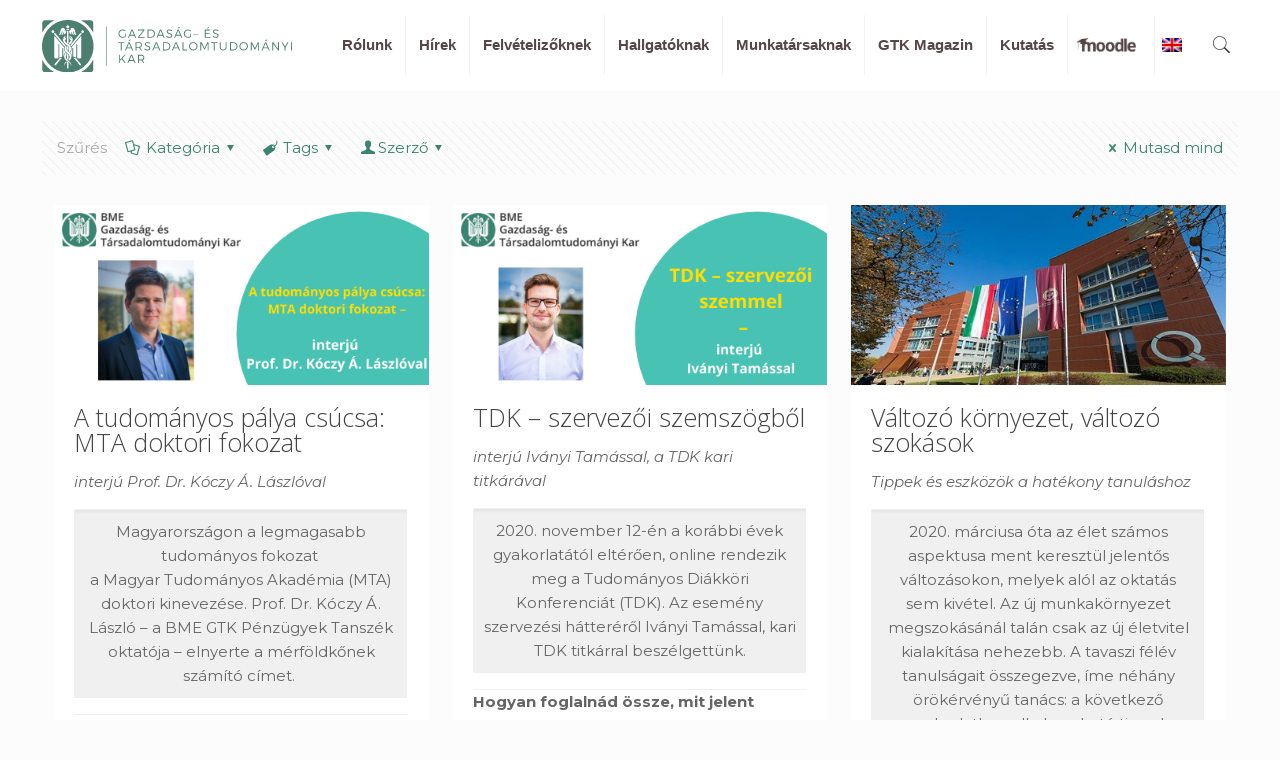

--- FILE ---
content_type: text/html; charset=UTF-8
request_url: https://www.gtk.bme.hu/blog/category/gtk-magazin/edukacio/page/2/
body_size: 25020
content:
<!DOCTYPE html>
<html lang="hu-HU" class="no-js" itemscope itemtype="https://schema.org/WebPage">

<head>

<meta charset="UTF-8" />
<!-- Global site tag (gtag.js) - Google Analytics -->
<script async src="https://www.googletagmanager.com/gtag/js?id=UA-141105076-1"></script>
<script>
  window.dataLayer = window.dataLayer || [];
  function gtag(){dataLayer.push(arguments);}
  gtag('js', new Date());

  gtag('config', 'UA-141105076-1');
</script><title>Edukáció &#8211; Oldal 2 &#8211; BME GTK</title>
<meta name="format-detection" content="telephone=no">
<meta name="viewport" content="width=device-width, initial-scale=1, maximum-scale=1" />
<link rel="shortcut icon" href="/favicon.ico" type="image/x-icon" />
<link rel="apple-touch-icon" href="https://www.gtk.bme.hu/wp-content/uploads/2019/05/apple-touch-icon.png" />
<link rel='dns-prefetch' href='//fonts.googleapis.com' />
<link rel='dns-prefetch' href='//s.w.org' />
<link rel="alternate" type="application/rss+xml" title="BME GTK &raquo; hírcsatorna" href="https://www.gtk.bme.hu/feed/" />
<link rel="alternate" type="application/rss+xml" title="BME GTK &raquo; hozzászólás hírcsatorna" href="https://www.gtk.bme.hu/comments/feed/" />
<link rel="alternate" type="application/rss+xml" title="BME GTK &raquo; Edukáció kategória hírcsatorna" href="https://www.gtk.bme.hu/blog/category/gtk-magazin/edukacio/feed/" />
		<script type="text/javascript">
			window._wpemojiSettings = {"baseUrl":"https:\/\/s.w.org\/images\/core\/emoji\/13.0.0\/72x72\/","ext":".png","svgUrl":"https:\/\/s.w.org\/images\/core\/emoji\/13.0.0\/svg\/","svgExt":".svg","source":{"concatemoji":"https:\/\/www.gtk.bme.hu\/wp-includes\/js\/wp-emoji-release.min.js?ver=5.5.17"}};
			!function(e,a,t){var n,r,o,i=a.createElement("canvas"),p=i.getContext&&i.getContext("2d");function s(e,t){var a=String.fromCharCode;p.clearRect(0,0,i.width,i.height),p.fillText(a.apply(this,e),0,0);e=i.toDataURL();return p.clearRect(0,0,i.width,i.height),p.fillText(a.apply(this,t),0,0),e===i.toDataURL()}function c(e){var t=a.createElement("script");t.src=e,t.defer=t.type="text/javascript",a.getElementsByTagName("head")[0].appendChild(t)}for(o=Array("flag","emoji"),t.supports={everything:!0,everythingExceptFlag:!0},r=0;r<o.length;r++)t.supports[o[r]]=function(e){if(!p||!p.fillText)return!1;switch(p.textBaseline="top",p.font="600 32px Arial",e){case"flag":return s([127987,65039,8205,9895,65039],[127987,65039,8203,9895,65039])?!1:!s([55356,56826,55356,56819],[55356,56826,8203,55356,56819])&&!s([55356,57332,56128,56423,56128,56418,56128,56421,56128,56430,56128,56423,56128,56447],[55356,57332,8203,56128,56423,8203,56128,56418,8203,56128,56421,8203,56128,56430,8203,56128,56423,8203,56128,56447]);case"emoji":return!s([55357,56424,8205,55356,57212],[55357,56424,8203,55356,57212])}return!1}(o[r]),t.supports.everything=t.supports.everything&&t.supports[o[r]],"flag"!==o[r]&&(t.supports.everythingExceptFlag=t.supports.everythingExceptFlag&&t.supports[o[r]]);t.supports.everythingExceptFlag=t.supports.everythingExceptFlag&&!t.supports.flag,t.DOMReady=!1,t.readyCallback=function(){t.DOMReady=!0},t.supports.everything||(n=function(){t.readyCallback()},a.addEventListener?(a.addEventListener("DOMContentLoaded",n,!1),e.addEventListener("load",n,!1)):(e.attachEvent("onload",n),a.attachEvent("onreadystatechange",function(){"complete"===a.readyState&&t.readyCallback()})),(n=t.source||{}).concatemoji?c(n.concatemoji):n.wpemoji&&n.twemoji&&(c(n.twemoji),c(n.wpemoji)))}(window,document,window._wpemojiSettings);
		</script>
		<style type="text/css">
img.wp-smiley,
img.emoji {
	display: inline !important;
	border: none !important;
	box-shadow: none !important;
	height: 1em !important;
	width: 1em !important;
	margin: 0 .07em !important;
	vertical-align: -0.1em !important;
	background: none !important;
	padding: 0 !important;
}
</style>
	<link rel='stylesheet' id='wp-block-library-css'  href='https://www.gtk.bme.hu/wp-includes/css/dist/block-library/style.min.css?ver=5.5.17' type='text/css' media='all' />
<link rel='stylesheet' id='pgc-simply-gallery-block-frontend-css'  href='https://www.gtk.bme.hu/wp-content/plugins/simply-gallery-block/blocks/blocks.uni.css?ver=1.8.1' type='text/css' media='all' />
<link rel='stylesheet' id='ccchildpagescss-css'  href='https://www.gtk.bme.hu/wp-content/plugins/cc-child-pages/includes/css/styles.css?ver=1.40' type='text/css' media='all' />
<link rel='stylesheet' id='ccchildpagesskincss-css'  href='https://www.gtk.bme.hu/wp-content/plugins/cc-child-pages/includes/css/skins.css?ver=1.40' type='text/css' media='all' />
<!--[if lt IE 8]>
<link rel='stylesheet' id='ccchildpagesiecss-css'  href='https://www.gtk.bme.hu/wp-content/plugins/cc-child-pages/includes/css/styles.ie.css?ver=1.40' type='text/css' media='all' />
<![endif]-->
<link rel='stylesheet' id='wpcdt-public-css-css'  href='https://www.gtk.bme.hu/wp-content/plugins/countdown-timer-ultimate/assets/css/wpcdt-public.css?ver=2.0.8' type='text/css' media='all' />
<link rel='stylesheet' id='easy-image-filters-css'  href='https://www.gtk.bme.hu/wp-content/plugins/easy-image-filters/public/css/easy-image-filters-public.css?ver=1.0.0' type='text/css' media='all' />
<link rel='stylesheet' id='rs-plugin-settings-css'  href='https://www.gtk.bme.hu/wp-content/plugins/revslider/public/assets/css/settings.css?ver=5.4.8.3' type='text/css' media='all' />
<style id='rs-plugin-settings-inline-css' type='text/css'>
#rs-demo-id {}
</style>
<link rel='stylesheet' id='wpml-legacy-horizontal-list-0-css'  href='//www.gtk.bme.hu/wp-content/plugins/sitepress-multilingual-cms/templates/language-switchers/legacy-list-horizontal/style.css?ver=1' type='text/css' media='all' />
<link rel='stylesheet' id='mfn-base-css'  href='https://www.gtk.bme.hu/wp-content/themes/betheme/css/base.css?ver=21.9.7' type='text/css' media='all' />
<link rel='stylesheet' id='mfn-layout-css'  href='https://www.gtk.bme.hu/wp-content/themes/betheme/css/layout.css?ver=21.9.7' type='text/css' media='all' />
<link rel='stylesheet' id='mfn-shortcodes-css'  href='https://www.gtk.bme.hu/wp-content/themes/betheme/css/shortcodes.css?ver=21.9.7' type='text/css' media='all' />
<link rel='stylesheet' id='mfn-animations-css'  href='https://www.gtk.bme.hu/wp-content/themes/betheme/assets/animations/animations.min.css?ver=21.9.7' type='text/css' media='all' />
<link rel='stylesheet' id='mfn-jquery-ui-css'  href='https://www.gtk.bme.hu/wp-content/themes/betheme/assets/ui/jquery.ui.all.css?ver=21.9.7' type='text/css' media='all' />
<link rel='stylesheet' id='mfn-jplayer-css'  href='https://www.gtk.bme.hu/wp-content/themes/betheme/assets/jplayer/css/jplayer.blue.monday.css?ver=21.9.7' type='text/css' media='all' />
<link rel='stylesheet' id='mfn-responsive-css'  href='https://www.gtk.bme.hu/wp-content/themes/betheme/css/responsive.css?ver=21.9.7' type='text/css' media='all' />
<link rel='stylesheet' id='mfn-fonts-css'  href='https://fonts.googleapis.com/css?family=Montserrat%3A1%2C300%2C400%2C400italic%2C700%7COpen+Sans%3A1%2C300%2C400%2C400italic%2C700&#038;display=swap&#038;ver=5.5.17' type='text/css' media='all' />
<link rel='stylesheet' id='dflip-icons-style-css'  href='https://www.gtk.bme.hu/wp-content/plugins/3d-flipbook-dflip-lite/assets/css/themify-icons.min.css?ver=1.7.31' type='text/css' media='all' />
<link rel='stylesheet' id='dflip-style-css'  href='https://www.gtk.bme.hu/wp-content/plugins/3d-flipbook-dflip-lite/assets/css/dflip.min.css?ver=1.7.31' type='text/css' media='all' />
<link rel='stylesheet' id='ecae-frontend-css'  href='https://www.gtk.bme.hu/wp-content/plugins/easy-custom-auto-excerpt/assets/style-frontend.css?ver=2.4.12' type='text/css' media='all' />
<link rel='stylesheet' id='ecae-buttonskin-none-css'  href='https://www.gtk.bme.hu/wp-content/plugins/easy-custom-auto-excerpt/buttons/ecae-buttonskin-none.css?ver=2.4.12' type='text/css' media='all' />
<style id='mfn-dynamic-inline-css' type='text/css'>
#Footer{background-image:url(https://www.gtk.bme.hu/wp-content/uploads/2019/01/footer.jpg);background-repeat:no-repeat;background-position:center top;background-size:cover}
html{background-color: #FCFCFC;}#Wrapper,#Content{background-color: #FCFCFC;}body:not(.template-slider) #Header{min-height: 0px;}body.header-below:not(.template-slider) #Header{padding-top: 0px;}body, button, span.date_label, .timeline_items li h3 span, input[type="submit"], input[type="reset"], input[type="button"],input[type="text"], input[type="password"], input[type="tel"], input[type="email"], textarea, select, .offer_li .title h3 {font-family: "Montserrat", Helvetica, Arial, sans-serif;}#menu > ul > li > a, a.action_button, #overlay-menu ul li a {font-family: "Montserrat", Helvetica, Arial, sans-serif;}#Subheader .title {font-family: "Open Sans", Helvetica, Arial, sans-serif;}h1, h2, h3, h4, .text-logo #logo {font-family: "Open Sans", Helvetica, Arial, sans-serif;}h5, h6 {font-family: "Montserrat", Helvetica, Arial, sans-serif;}blockquote {font-family: "Open Sans", Helvetica, Arial, sans-serif;}.chart_box .chart .num, .counter .desc_wrapper .number-wrapper, .how_it_works .image .number,.pricing-box .plan-header .price, .quick_fact .number-wrapper, .woocommerce .product div.entry-summary .price {font-family: "Montserrat", Helvetica, Arial, sans-serif;}body {font-size: 15px;line-height: 24px;font-weight: 400;letter-spacing: 0px;}.big {font-size: 16px;line-height: 28px;font-weight: 400;letter-spacing: 0px;}#menu > ul > li > a, a.action_button, #overlay-menu ul li a{font-size: 15px;font-weight: 600;letter-spacing: 0px;}#overlay-menu ul li a{line-height: 22.5px;}#Subheader .title {font-size: 23px;line-height: 23px;font-weight: 400;letter-spacing: px;}h1, .text-logo #logo {font-size: 25px;line-height: 25px;font-weight: 300;letter-spacing: 0px;}h2 {font-size: 25px;line-height: 25px;font-weight: 300;letter-spacing: 0px;}h3 {font-size: 25px;line-height: 27px;font-weight: 300;letter-spacing: 0px;}h4 {font-size: 21px;line-height: 25px;font-weight: 300;letter-spacing: 0px;}h5 {font-size: 15px;line-height: 19px;font-weight: 700;letter-spacing: 0px;}h6 {font-size: 13px;line-height: 19px;font-weight: 400;letter-spacing: 0px;}#Intro .intro-title {font-size: 70px;line-height: 70px;font-weight: 400;letter-spacing: 0px;}@media only screen and (min-width: 768px) and (max-width: 959px){body {font-size: 13px;line-height: 20px;letter-spacing: 0px;}.big {font-size: 14px;line-height: 24px;letter-spacing: 0px;}#menu > ul > li > a, a.action_button, #overlay-menu ul li a {font-size: 13px;letter-spacing: 0px;}#overlay-menu ul li a{line-height: 19.5px;letter-spacing: 0px;}#Subheader .title {font-size: 20px;line-height: 20px;letter-spacing: 0px;}h1, .text-logo #logo {font-size: 21px;line-height: 21px;letter-spacing: 0px;}h2 {font-size: 21px;line-height: 21px;letter-spacing: 0px;}h3 {font-size: 21px;line-height: 23px;letter-spacing: 0px;}h4 {font-size: 18px;line-height: 21px;letter-spacing: 0px;}h5 {font-size: 13px;line-height: 19px;letter-spacing: 0px;}h6 {font-size: 13px;line-height: 19px;letter-spacing: 0px;}#Intro .intro-title {font-size: 60px;line-height: 60px;letter-spacing: 0px;}blockquote { font-size: 15px;}.chart_box .chart .num { font-size: 45px; line-height: 45px; }.counter .desc_wrapper .number-wrapper { font-size: 45px; line-height: 45px;}.counter .desc_wrapper .title { font-size: 14px; line-height: 18px;}.faq .question .title { font-size: 14px; }.fancy_heading .title { font-size: 38px; line-height: 38px; }.offer .offer_li .desc_wrapper .title h3 { font-size: 32px; line-height: 32px; }.offer_thumb_ul li.offer_thumb_li .desc_wrapper .title h3 {font-size: 32px; line-height: 32px; }.pricing-box .plan-header h2 { font-size: 27px; line-height: 27px; }.pricing-box .plan-header .price > span { font-size: 40px; line-height: 40px; }.pricing-box .plan-header .price sup.currency { font-size: 18px; line-height: 18px; }.pricing-box .plan-header .price sup.period { font-size: 14px; line-height: 14px;}.quick_fact .number { font-size: 80px; line-height: 80px;}.trailer_box .desc h2 { font-size: 27px; line-height: 27px; }.widget > h3 { font-size: 17px; line-height: 20px; }}@media only screen and (min-width: 480px) and (max-width: 767px){body {font-size: 13px;line-height: 19px;letter-spacing: 0px;}.big {font-size: 13px;line-height: 21px;letter-spacing: 0px;}#menu > ul > li > a, a.action_button, #overlay-menu ul li a {font-size: 13px;letter-spacing: 0px;}#overlay-menu ul li a{line-height: 19.5px;letter-spacing: 0px;}#Subheader .title {font-size: 17px;line-height: 19px;letter-spacing: 0px;}h1, .text-logo #logo {font-size: 19px;line-height: 19px;letter-spacing: 0px;}h2 {font-size: 19px;line-height: 19px;letter-spacing: 0px;}h3 {font-size: 19px;line-height: 20px;letter-spacing: 0px;}h4 {font-size: 16px;line-height: 19px;letter-spacing: 0px;}h5 {font-size: 13px;line-height: 19px;letter-spacing: 0px;}h6 {font-size: 13px;line-height: 19px;letter-spacing: 0px;}#Intro .intro-title {font-size: 53px;line-height: 53px;letter-spacing: 0px;}blockquote { font-size: 14px;}.chart_box .chart .num { font-size: 40px; line-height: 40px; }.counter .desc_wrapper .number-wrapper { font-size: 40px; line-height: 40px;}.counter .desc_wrapper .title { font-size: 13px; line-height: 16px;}.faq .question .title { font-size: 13px; }.fancy_heading .title { font-size: 34px; line-height: 34px; }.offer .offer_li .desc_wrapper .title h3 { font-size: 28px; line-height: 28px; }.offer_thumb_ul li.offer_thumb_li .desc_wrapper .title h3 {font-size: 28px; line-height: 28px; }.pricing-box .plan-header h2 { font-size: 24px; line-height: 24px; }.pricing-box .plan-header .price > span { font-size: 34px; line-height: 34px; }.pricing-box .plan-header .price sup.currency { font-size: 16px; line-height: 16px; }.pricing-box .plan-header .price sup.period { font-size: 13px; line-height: 13px;}.quick_fact .number { font-size: 70px; line-height: 70px;}.trailer_box .desc h2 { font-size: 24px; line-height: 24px; }.widget > h3 { font-size: 16px; line-height: 19px; }}@media only screen and (max-width: 479px){body {font-size: 13px;line-height: 19px;letter-spacing: 0px;}.big {font-size: 13px;line-height: 19px;letter-spacing: 0px;}#menu > ul > li > a, a.action_button, #overlay-menu ul li a {font-size: 13px;letter-spacing: 0px;}#overlay-menu ul li a{line-height: 19.5px;letter-spacing: 0px;}#Subheader .title {font-size: 14px;line-height: 19px;letter-spacing: 0px;}h1, .text-logo #logo {font-size: 15px;line-height: 19px;letter-spacing: 0px;}h2 {font-size: 15px;line-height: 19px;letter-spacing: 0px;}h3 {font-size: 15px;line-height: 19px;letter-spacing: 0px;}h4 {font-size: 13px;line-height: 19px;letter-spacing: 0px;}h5 {font-size: 13px;line-height: 19px;letter-spacing: 0px;}h6 {font-size: 13px;line-height: 19px;letter-spacing: 0px;}#Intro .intro-title {font-size: 42px;line-height: 42px;letter-spacing: 0px;}blockquote { font-size: 13px;}.chart_box .chart .num { font-size: 35px; line-height: 35px; }.counter .desc_wrapper .number-wrapper { font-size: 35px; line-height: 35px;}.counter .desc_wrapper .title { font-size: 13px; line-height: 26px;}.faq .question .title { font-size: 13px; }.fancy_heading .title { font-size: 30px; line-height: 30px; }.offer .offer_li .desc_wrapper .title h3 { font-size: 26px; line-height: 26px; }.offer_thumb_ul li.offer_thumb_li .desc_wrapper .title h3 {font-size: 26px; line-height: 26px; }.pricing-box .plan-header h2 { font-size: 21px; line-height: 21px; }.pricing-box .plan-header .price > span { font-size: 32px; line-height: 32px; }.pricing-box .plan-header .price sup.currency { font-size: 14px; line-height: 14px; }.pricing-box .plan-header .price sup.period { font-size: 13px; line-height: 13px;}.quick_fact .number { font-size: 60px; line-height: 60px;}.trailer_box .desc h2 { font-size: 21px; line-height: 21px; }.widget > h3 { font-size: 15px; line-height: 18px; }}.with_aside .sidebar.columns {width: 23%;}.with_aside .sections_group {width: 77%;}.aside_both .sidebar.columns {width: 18%;}.aside_both .sidebar.sidebar-1{margin-left: -82%;}.aside_both .sections_group {width: 64%;margin-left: 18%;}@media only screen and (min-width:1240px){#Wrapper, .with_aside .content_wrapper {max-width: 1240px;}.section_wrapper, .container {max-width: 1220px;}.layout-boxed.header-boxed #Top_bar.is-sticky{max-width: 1240px;}}@media only screen and (max-width: 767px){.section_wrapper,.container,.four.columns .widget-area { max-width: 700px !important; }}.button-default .button, .button-flat .button, .button-round .button {background-color: #f7f7f7;color: #747474;}.button-stroke .button {border-color: #f7f7f7;color: #747474;}.button-stroke .button:hover{background-color: #f7f7f7;color: #fff;}.button-default .button_theme, .button-default button,.button-default input[type="button"], .button-default input[type="reset"], .button-default input[type="submit"],.button-flat .button_theme, .button-flat button,.button-flat input[type="button"], .button-flat input[type="reset"], .button-flat input[type="submit"],.button-round .button_theme, .button-round button,.button-round input[type="button"], .button-round input[type="reset"], .button-round input[type="submit"],.woocommerce #respond input#submit,.woocommerce a.button:not(.default),.woocommerce button.button,.woocommerce input.button,.woocommerce #respond input#submit:hover, .woocommerce a.button:hover, .woocommerce button.button:hover, .woocommerce input.button:hover{color: #ffffff;}.button-stroke .button_theme:hover,.button-stroke button:hover, .button-stroke input[type="submit"]:hover, .button-stroke input[type="reset"]:hover, .button-stroke input[type="button"]:hover,.button-stroke .woocommerce #respond input#submit:hover,.button-stroke .woocommerce a.button:not(.default):hover,.button-stroke .woocommerce button.button:hover,.button-stroke.woocommerce input.button:hover {color: #ffffff !important;}.button-stroke .button_theme:hover .button_icon i{color: #ffffff !important;}.button-default .single_add_to_cart_button, .button-flat .single_add_to_cart_button, .button-round .single_add_to_cart_button,.button-default .woocommerce .button:disabled, .button-flat .woocommerce .button:disabled, .button-round .woocommerce .button:disabled,.button-default .woocommerce .button.alt .button-flat .woocommerce .button.alt, .button-round .woocommerce .button.alt,.button-default a.remove, .button-flat a.remove, .button-round a.remove{color: #ffffff!important;}.action_button, .action_button:hover{background-color: #f7f7f7;color: #747474;}.button-stroke a.action_button{border-color: #f7f7f7;}.button-stroke a.action_button:hover{background-color: #f7f7f7!important;}.footer_button{color: #65666C!important;background-color:transparent;box-shadow:none!important;}.footer_button:after{display:none!important;}.button-custom .button,.button-custom .action_button,.button-custom .footer_button,.button-custom button,.button-custom input[type="button"],.button-custom input[type="reset"],.button-custom input[type="submit"],.button-custom .woocommerce #respond input#submit,.button-custom .woocommerce a.button,.button-custom .woocommerce button.button,.button-custom .woocommerce input.button{font-family: Arial;font-size: 14px;line-height: 14px;font-weight: 400;letter-spacing: 0px;padding: 12px 20px 12px 20px;border-width: 0px;border-radius: 0px;}.button-custom .button{color: #626262;background-color: #dbdddf;border-color: transparent;}.button-custom .button:hover{color: #626262;background-color: #d3d3d3;border-color: transparent;}.button-custom .button_theme,.button-custom button,.button-custom input[type="button"],.button-custom input[type="reset"],.button-custom input[type="submit"],.button-custom .woocommerce #respond input#submit,.button-custom .woocommerce a.button:not(.default),.button-custom .woocommerce button.button,.button-custom .woocommerce input.button{color: #ffffff;background-color: #0095eb;border-color: transparent;}.button-custom .button_theme:hover,.button-custom button:hover,.button-custom input[type="button"]:hover,.button-custom input[type="reset"]:hover,.button-custom input[type="submit"]:hover,.button-custom .woocommerce #respond input#submit:hover,.button-custom .woocommerce a.button:not(.default):hover,.button-custom .woocommerce button.button:hover,.button-custom .woocommerce input.button:hover{color: #ffffff;background-color: #007cc3;border-color: transparent;}.button-custom .action_button{color: #626262;background-color: #dbdddf;border-color: transparent;}.button-custom .action_button:hover{color: #626262;background-color: #d3d3d3;border-color: transparent;}.button-custom .single_add_to_cart_button,.button-custom .woocommerce .button:disabled,.button-custom .woocommerce .button.alt,.button-custom a.remove{line-height: 14px!important;padding: 12px 20px 12px 20px!important;color: #ffffff!important;background-color: #0095eb!important;}.button-custom .single_add_to_cart_button:hover,.button-custom .woocommerce .button:disabled:hover,.button-custom .woocommerce .button.alt:hover,.button-custom a.remove:hover{color: #ffffff!important;background-color: #007cc3!important;}#Top_bar #logo,.header-fixed #Top_bar #logo,.header-plain #Top_bar #logo,.header-transparent #Top_bar #logo {height: 60px;line-height: 60px;padding: 15px 0;}.logo-overflow #Top_bar:not(.is-sticky) .logo {height: 90px;}#Top_bar .menu > li > a {padding: 15px 0;}.menu-highlight:not(.header-creative) #Top_bar .menu > li > a {margin: 20px 0;}.header-plain:not(.menu-highlight) #Top_bar .menu > li > a span:not(.description) {line-height: 90px;}.header-fixed #Top_bar .menu > li > a {padding: 30px 0;}#Top_bar .top_bar_right,.header-plain #Top_bar .top_bar_right {height: 90px;}#Top_bar .top_bar_right_wrapper {top: 25px;}.header-plain #Top_bar a#header_cart,.header-plain #Top_bar a#search_button,.header-plain #Top_bar .wpml-languages {line-height: 90px;}.header-plain #Top_bar a.action_button {line-height: 90px!important;}@media only screen and (max-width: 767px){#Top_bar a.responsive-menu-toggle {top: 40px;}.mobile-header-mini #Top_bar #logo{height:50px!important;line-height:50px!important;margin:5px 0;}}.twentytwenty-before-label::before{content:"Before"}.twentytwenty-after-label::before{content:"After"}#Side_slide{right:-250px;width:250px;}#Side_slide.left{left:-250px;}.blog-teaser li .desc-wrapper .desc{background-position-y:-1px;}@media only screen and ( max-width: 767px ){body:not(.template-slider) #Header{min-height: ;}#Subheader{padding: ;}}@media only screen and (min-width: 1240px){body:not(.header-simple) #Top_bar #menu{display:block!important}.tr-menu #Top_bar #menu{background:none!important}#Top_bar .menu > li > ul.mfn-megamenu{width:984px}#Top_bar .menu > li > ul.mfn-megamenu > li{float:left}#Top_bar .menu > li > ul.mfn-megamenu > li.mfn-megamenu-cols-1{width:100%}#Top_bar .menu > li > ul.mfn-megamenu > li.mfn-megamenu-cols-2{width:50%}#Top_bar .menu > li > ul.mfn-megamenu > li.mfn-megamenu-cols-3{width:33.33%}#Top_bar .menu > li > ul.mfn-megamenu > li.mfn-megamenu-cols-4{width:25%}#Top_bar .menu > li > ul.mfn-megamenu > li.mfn-megamenu-cols-5{width:20%}#Top_bar .menu > li > ul.mfn-megamenu > li.mfn-megamenu-cols-6{width:16.66%}#Top_bar .menu > li > ul.mfn-megamenu > li > ul{display:block!important;position:inherit;left:auto;top:auto;border-width:0 1px 0 0}#Top_bar .menu > li > ul.mfn-megamenu > li:last-child > ul{border:0}#Top_bar .menu > li > ul.mfn-megamenu > li > ul li{width:auto}#Top_bar .menu > li > ul.mfn-megamenu a.mfn-megamenu-title{text-transform:uppercase;font-weight:400;background:none}#Top_bar .menu > li > ul.mfn-megamenu a .menu-arrow{display:none}.menuo-right #Top_bar .menu > li > ul.mfn-megamenu{left:auto;right:0}.menuo-right #Top_bar .menu > li > ul.mfn-megamenu-bg{box-sizing:border-box}#Top_bar .menu > li > ul.mfn-megamenu-bg{padding:20px 166px 20px 20px;background-repeat:no-repeat;background-position:right bottom}.rtl #Top_bar .menu > li > ul.mfn-megamenu-bg{padding-left:166px;padding-right:20px;background-position:left bottom}#Top_bar .menu > li > ul.mfn-megamenu-bg > li{background:none}#Top_bar .menu > li > ul.mfn-megamenu-bg > li a{border:none}#Top_bar .menu > li > ul.mfn-megamenu-bg > li > ul{background:none!important;-webkit-box-shadow:0 0 0 0;-moz-box-shadow:0 0 0 0;box-shadow:0 0 0 0}.mm-vertical #Top_bar .container{position:relative;}.mm-vertical #Top_bar .top_bar_left{position:static;}.mm-vertical #Top_bar .menu > li ul{box-shadow:0 0 0 0 transparent!important;background-image:none;}.mm-vertical #Top_bar .menu > li > ul.mfn-megamenu{width:98%!important;margin:0 1%;padding:20px 0;}.mm-vertical.header-plain #Top_bar .menu > li > ul.mfn-megamenu{width:100%!important;margin:0;}.mm-vertical #Top_bar .menu > li > ul.mfn-megamenu > li{display:table-cell;float:none!important;width:10%;padding:0 15px;border-right:1px solid rgba(0, 0, 0, 0.05);}.mm-vertical #Top_bar .menu > li > ul.mfn-megamenu > li:last-child{border-right-width:0}.mm-vertical #Top_bar .menu > li > ul.mfn-megamenu > li.hide-border{border-right-width:0}.mm-vertical #Top_bar .menu > li > ul.mfn-megamenu > li a{border-bottom-width:0;padding:9px 15px;line-height:120%;}.mm-vertical #Top_bar .menu > li > ul.mfn-megamenu a.mfn-megamenu-title{font-weight:700;}.rtl .mm-vertical #Top_bar .menu > li > ul.mfn-megamenu > li:first-child{border-right-width:0}.rtl .mm-vertical #Top_bar .menu > li > ul.mfn-megamenu > li:last-child{border-right-width:1px}.header-plain:not(.menuo-right) #Header .top_bar_left{width:auto!important}.header-stack.header-center #Top_bar #menu{display:inline-block!important}.header-simple #Top_bar #menu{display:none;height:auto;width:300px;bottom:auto;top:100%;right:1px;position:absolute;margin:0}.header-simple #Header a.responsive-menu-toggle{display:block;right:10px}.header-simple #Top_bar #menu > ul{width:100%;float:left}.header-simple #Top_bar #menu ul li{width:100%;padding-bottom:0;border-right:0;position:relative}.header-simple #Top_bar #menu ul li a{padding:0 20px;margin:0;display:block;height:auto;line-height:normal;border:none}.header-simple #Top_bar #menu ul li a:after{display:none}.header-simple #Top_bar #menu ul li a span{border:none;line-height:44px;display:inline;padding:0}.header-simple #Top_bar #menu ul li.submenu .menu-toggle{display:block;position:absolute;right:0;top:0;width:44px;height:44px;line-height:44px;font-size:30px;font-weight:300;text-align:center;cursor:pointer;color:#444;opacity:0.33;}.header-simple #Top_bar #menu ul li.submenu .menu-toggle:after{content:"+"}.header-simple #Top_bar #menu ul li.hover > .menu-toggle:after{content:"-"}.header-simple #Top_bar #menu ul li.hover a{border-bottom:0}.header-simple #Top_bar #menu ul.mfn-megamenu li .menu-toggle{display:none}.header-simple #Top_bar #menu ul li ul{position:relative!important;left:0!important;top:0;padding:0;margin:0!important;width:auto!important;background-image:none}.header-simple #Top_bar #menu ul li ul li{width:100%!important;display:block;padding:0;}.header-simple #Top_bar #menu ul li ul li a{padding:0 20px 0 30px}.header-simple #Top_bar #menu ul li ul li a .menu-arrow{display:none}.header-simple #Top_bar #menu ul li ul li a span{padding:0}.header-simple #Top_bar #menu ul li ul li a span:after{display:none!important}.header-simple #Top_bar .menu > li > ul.mfn-megamenu a.mfn-megamenu-title{text-transform:uppercase;font-weight:400}.header-simple #Top_bar .menu > li > ul.mfn-megamenu > li > ul{display:block!important;position:inherit;left:auto;top:auto}.header-simple #Top_bar #menu ul li ul li ul{border-left:0!important;padding:0;top:0}.header-simple #Top_bar #menu ul li ul li ul li a{padding:0 20px 0 40px}.rtl.header-simple #Top_bar #menu{left:1px;right:auto}.rtl.header-simple #Top_bar a.responsive-menu-toggle{left:10px;right:auto}.rtl.header-simple #Top_bar #menu ul li.submenu .menu-toggle{left:0;right:auto}.rtl.header-simple #Top_bar #menu ul li ul{left:auto!important;right:0!important}.rtl.header-simple #Top_bar #menu ul li ul li a{padding:0 30px 0 20px}.rtl.header-simple #Top_bar #menu ul li ul li ul li a{padding:0 40px 0 20px}.menu-highlight #Top_bar .menu > li{margin:0 2px}.menu-highlight:not(.header-creative) #Top_bar .menu > li > a{margin:20px 0;padding:0;-webkit-border-radius:5px;border-radius:5px}.menu-highlight #Top_bar .menu > li > a:after{display:none}.menu-highlight #Top_bar .menu > li > a span:not(.description){line-height:50px}.menu-highlight #Top_bar .menu > li > a span.description{display:none}.menu-highlight.header-stack #Top_bar .menu > li > a{margin:10px 0!important}.menu-highlight.header-stack #Top_bar .menu > li > a span:not(.description){line-height:40px}.menu-highlight.header-transparent #Top_bar .menu > li > a{margin:5px 0}.menu-highlight.header-simple #Top_bar #menu ul li,.menu-highlight.header-creative #Top_bar #menu ul li{margin:0}.menu-highlight.header-simple #Top_bar #menu ul li > a,.menu-highlight.header-creative #Top_bar #menu ul li > a{-webkit-border-radius:0;border-radius:0}.menu-highlight:not(.header-fixed):not(.header-simple) #Top_bar.is-sticky .menu > li > a{margin:10px 0!important;padding:5px 0!important}.menu-highlight:not(.header-fixed):not(.header-simple) #Top_bar.is-sticky .menu > li > a span{line-height:30px!important}.header-modern.menu-highlight.menuo-right .menu_wrapper{margin-right:20px}.menu-line-below #Top_bar .menu > li > a:after{top:auto;bottom:-4px}.menu-line-below #Top_bar.is-sticky .menu > li > a:after{top:auto;bottom:-4px}.menu-line-below-80 #Top_bar:not(.is-sticky) .menu > li > a:after{height:4px;left:10%;top:50%;margin-top:20px;width:80%}.menu-line-below-80-1 #Top_bar:not(.is-sticky) .menu > li > a:after{height:1px;left:10%;top:50%;margin-top:20px;width:80%}.menu-link-color #Top_bar .menu > li > a:after{display:none!important}.menu-arrow-top #Top_bar .menu > li > a:after{background:none repeat scroll 0 0 rgba(0,0,0,0)!important;border-color:#ccc transparent transparent;border-style:solid;border-width:7px 7px 0;display:block;height:0;left:50%;margin-left:-7px;top:0!important;width:0}.menu-arrow-top #Top_bar.is-sticky .menu > li > a:after{top:0!important}.menu-arrow-bottom #Top_bar .menu > li > a:after{background:none!important;border-color:transparent transparent #ccc;border-style:solid;border-width:0 7px 7px;display:block;height:0;left:50%;margin-left:-7px;top:auto;bottom:0;width:0}.menu-arrow-bottom #Top_bar.is-sticky .menu > li > a:after{top:auto;bottom:0}.menuo-no-borders #Top_bar .menu > li > a span{border-width:0!important}.menuo-no-borders #Header_creative #Top_bar .menu > li > a span{border-bottom-width:0}.menuo-no-borders.header-plain #Top_bar a#header_cart,.menuo-no-borders.header-plain #Top_bar a#search_button,.menuo-no-borders.header-plain #Top_bar .wpml-languages,.menuo-no-borders.header-plain #Top_bar a.action_button{border-width:0}.menuo-right #Top_bar .menu_wrapper{float:right}.menuo-right.header-stack:not(.header-center) #Top_bar .menu_wrapper{margin-right:150px}body.header-creative{padding-left:50px}body.header-creative.header-open{padding-left:250px}body.error404,body.under-construction,body.template-blank{padding-left:0!important}.header-creative.footer-fixed #Footer,.header-creative.footer-sliding #Footer,.header-creative.footer-stick #Footer.is-sticky{box-sizing:border-box;padding-left:50px;}.header-open.footer-fixed #Footer,.header-open.footer-sliding #Footer,.header-creative.footer-stick #Footer.is-sticky{padding-left:250px;}.header-rtl.header-creative.footer-fixed #Footer,.header-rtl.header-creative.footer-sliding #Footer,.header-rtl.header-creative.footer-stick #Footer.is-sticky{padding-left:0;padding-right:50px;}.header-rtl.header-open.footer-fixed #Footer,.header-rtl.header-open.footer-sliding #Footer,.header-rtl.header-creative.footer-stick #Footer.is-sticky{padding-right:250px;}#Header_creative{background-color:#fff;position:fixed;width:250px;height:100%;left:-200px;top:0;z-index:9002;-webkit-box-shadow:2px 0 4px 2px rgba(0,0,0,.15);box-shadow:2px 0 4px 2px rgba(0,0,0,.15)}#Header_creative .container{width:100%}#Header_creative .creative-wrapper{opacity:0;margin-right:50px}#Header_creative a.creative-menu-toggle{display:block;width:34px;height:34px;line-height:34px;font-size:22px;text-align:center;position:absolute;top:10px;right:8px;border-radius:3px}.admin-bar #Header_creative a.creative-menu-toggle{top:42px}#Header_creative #Top_bar{position:static;width:100%}#Header_creative #Top_bar .top_bar_left{width:100%!important;float:none}#Header_creative #Top_bar .top_bar_right{width:100%!important;float:none;height:auto;margin-bottom:35px;text-align:center;padding:0 20px;top:0;-webkit-box-sizing:border-box;-moz-box-sizing:border-box;box-sizing:border-box}#Header_creative #Top_bar .top_bar_right:before{display:none}#Header_creative #Top_bar .top_bar_right_wrapper{top:0}#Header_creative #Top_bar .logo{float:none;text-align:center;margin:15px 0}#Header_creative #Top_bar #menu{background-color:transparent}#Header_creative #Top_bar .menu_wrapper{float:none;margin:0 0 30px}#Header_creative #Top_bar .menu > li{width:100%;float:none;position:relative}#Header_creative #Top_bar .menu > li > a{padding:0;text-align:center}#Header_creative #Top_bar .menu > li > a:after{display:none}#Header_creative #Top_bar .menu > li > a span{border-right:0;border-bottom-width:1px;line-height:38px}#Header_creative #Top_bar .menu li ul{left:100%;right:auto;top:0;box-shadow:2px 2px 2px 0 rgba(0,0,0,0.03);-webkit-box-shadow:2px 2px 2px 0 rgba(0,0,0,0.03)}#Header_creative #Top_bar .menu > li > ul.mfn-megamenu{margin:0;width:700px!important;}#Header_creative #Top_bar .menu > li > ul.mfn-megamenu > li > ul{left:0}#Header_creative #Top_bar .menu li ul li a{padding-top:9px;padding-bottom:8px}#Header_creative #Top_bar .menu li ul li ul{top:0}#Header_creative #Top_bar .menu > li > a span.description{display:block;font-size:13px;line-height:28px!important;clear:both}#Header_creative #Top_bar .search_wrapper{left:100%;top:auto;bottom:0}#Header_creative #Top_bar a#header_cart{display:inline-block;float:none;top:3px}#Header_creative #Top_bar a#search_button{display:inline-block;float:none;top:3px}#Header_creative #Top_bar .wpml-languages{display:inline-block;float:none;top:0}#Header_creative #Top_bar .wpml-languages.enabled:hover a.active{padding-bottom:11px}#Header_creative #Top_bar .action_button{display:inline-block;float:none;top:16px;margin:0}#Header_creative #Top_bar .banner_wrapper{display:block;text-align:center}#Header_creative #Top_bar .banner_wrapper img{max-width:100%;height:auto;display:inline-block}#Header_creative #Action_bar{display:none;position:absolute;bottom:0;top:auto;clear:both;padding:0 20px;box-sizing:border-box}#Header_creative #Action_bar .contact_details{text-align:center;margin-bottom:20px}#Header_creative #Action_bar .contact_details li{padding:0}#Header_creative #Action_bar .social{float:none;text-align:center;padding:5px 0 15px}#Header_creative #Action_bar .social li{margin-bottom:2px}#Header_creative #Action_bar .social-menu{float:none;text-align:center}#Header_creative #Action_bar .social-menu li{border-color:rgba(0,0,0,.1)}#Header_creative .social li a{color:rgba(0,0,0,.5)}#Header_creative .social li a:hover{color:#000}#Header_creative .creative-social{position:absolute;bottom:10px;right:0;width:50px}#Header_creative .creative-social li{display:block;float:none;width:100%;text-align:center;margin-bottom:5px}.header-creative .fixed-nav.fixed-nav-prev{margin-left:50px}.header-creative.header-open .fixed-nav.fixed-nav-prev{margin-left:250px}.menuo-last #Header_creative #Top_bar .menu li.last ul{top:auto;bottom:0}.header-open #Header_creative{left:0}.header-open #Header_creative .creative-wrapper{opacity:1;margin:0!important;}.header-open #Header_creative .creative-menu-toggle,.header-open #Header_creative .creative-social{display:none}.header-open #Header_creative #Action_bar{display:block}body.header-rtl.header-creative{padding-left:0;padding-right:50px}.header-rtl #Header_creative{left:auto;right:-200px}.header-rtl #Header_creative .creative-wrapper{margin-left:50px;margin-right:0}.header-rtl #Header_creative a.creative-menu-toggle{left:8px;right:auto}.header-rtl #Header_creative .creative-social{left:0;right:auto}.header-rtl #Footer #back_to_top.sticky{right:125px}.header-rtl #popup_contact{right:70px}.header-rtl #Header_creative #Top_bar .menu li ul{left:auto;right:100%}.header-rtl #Header_creative #Top_bar .search_wrapper{left:auto;right:100%;}.header-rtl .fixed-nav.fixed-nav-prev{margin-left:0!important}.header-rtl .fixed-nav.fixed-nav-next{margin-right:50px}body.header-rtl.header-creative.header-open{padding-left:0;padding-right:250px!important}.header-rtl.header-open #Header_creative{left:auto;right:0}.header-rtl.header-open #Footer #back_to_top.sticky{right:325px}.header-rtl.header-open #popup_contact{right:270px}.header-rtl.header-open .fixed-nav.fixed-nav-next{margin-right:250px}#Header_creative.active{left:-1px;}.header-rtl #Header_creative.active{left:auto;right:-1px;}#Header_creative.active .creative-wrapper{opacity:1;margin:0}.header-creative .vc_row[data-vc-full-width]{padding-left:50px}.header-creative.header-open .vc_row[data-vc-full-width]{padding-left:250px}.header-open .vc_parallax .vc_parallax-inner { left:auto; width: calc(100% - 250px); }.header-open.header-rtl .vc_parallax .vc_parallax-inner { left:0; right:auto; }#Header_creative.scroll{height:100%;overflow-y:auto}#Header_creative.scroll:not(.dropdown) .menu li ul{display:none!important}#Header_creative.scroll #Action_bar{position:static}#Header_creative.dropdown{outline:none}#Header_creative.dropdown #Top_bar .menu_wrapper{float:left}#Header_creative.dropdown #Top_bar #menu ul li{position:relative;float:left}#Header_creative.dropdown #Top_bar #menu ul li a:after{display:none}#Header_creative.dropdown #Top_bar #menu ul li a span{line-height:38px;padding:0}#Header_creative.dropdown #Top_bar #menu ul li.submenu .menu-toggle{display:block;position:absolute;right:0;top:0;width:38px;height:38px;line-height:38px;font-size:26px;font-weight:300;text-align:center;cursor:pointer;color:#444;opacity:0.33;}#Header_creative.dropdown #Top_bar #menu ul li.submenu .menu-toggle:after{content:"+"}#Header_creative.dropdown #Top_bar #menu ul li.hover > .menu-toggle:after{content:"-"}#Header_creative.dropdown #Top_bar #menu ul li.hover a{border-bottom:0}#Header_creative.dropdown #Top_bar #menu ul.mfn-megamenu li .menu-toggle{display:none}#Header_creative.dropdown #Top_bar #menu ul li ul{position:relative!important;left:0!important;top:0;padding:0;margin-left:0!important;width:auto!important;background-image:none}#Header_creative.dropdown #Top_bar #menu ul li ul li{width:100%!important}#Header_creative.dropdown #Top_bar #menu ul li ul li a{padding:0 10px;text-align:center}#Header_creative.dropdown #Top_bar #menu ul li ul li a .menu-arrow{display:none}#Header_creative.dropdown #Top_bar #menu ul li ul li a span{padding:0}#Header_creative.dropdown #Top_bar #menu ul li ul li a span:after{display:none!important}#Header_creative.dropdown #Top_bar .menu > li > ul.mfn-megamenu a.mfn-megamenu-title{text-transform:uppercase;font-weight:400}#Header_creative.dropdown #Top_bar .menu > li > ul.mfn-megamenu > li > ul{display:block!important;position:inherit;left:auto;top:auto}#Header_creative.dropdown #Top_bar #menu ul li ul li ul{border-left:0!important;padding:0;top:0}#Header_creative{transition: left .5s ease-in-out, right .5s ease-in-out;}#Header_creative .creative-wrapper{transition: opacity .5s ease-in-out, margin 0s ease-in-out .5s;}#Header_creative.active .creative-wrapper{transition: opacity .5s ease-in-out, margin 0s ease-in-out;}}@media only screen and (min-width: 1240px){#Top_bar.is-sticky{position:fixed!important;width:100%;left:0;top:-60px;height:60px;z-index:701;background:#fff;opacity:.97;-webkit-box-shadow:0 2px 5px 0 rgba(0,0,0,0.1);-moz-box-shadow:0 2px 5px 0 rgba(0,0,0,0.1);box-shadow:0 2px 5px 0 rgba(0,0,0,0.1)}.layout-boxed.header-boxed #Top_bar.is-sticky{max-width:1240px;left:50%;-webkit-transform:translateX(-50%);transform:translateX(-50%)}#Top_bar.is-sticky .top_bar_left,#Top_bar.is-sticky .top_bar_right,#Top_bar.is-sticky .top_bar_right:before{background:none;box-shadow:unset}#Top_bar.is-sticky .top_bar_right{top:-4px;height:auto;}#Top_bar.is-sticky .top_bar_right_wrapper{top:15px}.header-plain #Top_bar.is-sticky .top_bar_right_wrapper{top:0}#Top_bar.is-sticky .logo{width:auto;margin:0 30px 0 20px;padding:0}#Top_bar.is-sticky #logo,#Top_bar.is-sticky .custom-logo-link{padding:5px 0!important;height:50px!important;line-height:50px!important}.logo-no-sticky-padding #Top_bar.is-sticky #logo{height:60px!important;line-height:60px!important}#Top_bar.is-sticky #logo img.logo-main{display:none}#Top_bar.is-sticky #logo img.logo-sticky{display:inline;max-height:35px;}#Top_bar.is-sticky .menu_wrapper{clear:none}#Top_bar.is-sticky .menu_wrapper .menu > li > a{padding:15px 0}#Top_bar.is-sticky .menu > li > a,#Top_bar.is-sticky .menu > li > a span{line-height:30px}#Top_bar.is-sticky .menu > li > a:after{top:auto;bottom:-4px}#Top_bar.is-sticky .menu > li > a span.description{display:none}#Top_bar.is-sticky .secondary_menu_wrapper,#Top_bar.is-sticky .banner_wrapper{display:none}.header-overlay #Top_bar.is-sticky{display:none}.sticky-dark #Top_bar.is-sticky,.sticky-dark #Top_bar.is-sticky #menu{background:rgba(0,0,0,.8)}.sticky-dark #Top_bar.is-sticky .menu > li:not(.current-menu-item) > a{color:#fff}.sticky-dark #Top_bar.is-sticky .top_bar_right a:not(.action_button){color:rgba(255,255,255,.8)}.sticky-dark #Top_bar.is-sticky .wpml-languages a.active,.sticky-dark #Top_bar.is-sticky .wpml-languages ul.wpml-lang-dropdown{background:rgba(0,0,0,0.1);border-color:rgba(0,0,0,0.1)}.sticky-white #Top_bar.is-sticky,.sticky-white #Top_bar.is-sticky #menu{background:rgba(255,255,255,.8)}.sticky-white #Top_bar.is-sticky .menu > li:not(.current-menu-item) > a{color:#222}.sticky-white #Top_bar.is-sticky .top_bar_right a:not(.action_button){color:rgba(0,0,0,.8)}.sticky-white #Top_bar.is-sticky .wpml-languages a.active,.sticky-white #Top_bar.is-sticky .wpml-languages ul.wpml-lang-dropdown{background:rgba(255,255,255,0.1);border-color:rgba(0,0,0,0.1)}}@media only screen and (min-width: 768px) and (max-width: 1240px){.header_placeholder{height:0!important}}@media only screen and (max-width: 1239px){#Top_bar #menu{display:none;height:auto;width:300px;bottom:auto;top:100%;right:1px;position:absolute;margin:0}#Top_bar a.responsive-menu-toggle{display:block}#Top_bar #menu > ul{width:100%;float:left}#Top_bar #menu ul li{width:100%;padding-bottom:0;border-right:0;position:relative}#Top_bar #menu ul li a{padding:0 25px;margin:0;display:block;height:auto;line-height:normal;border:none}#Top_bar #menu ul li a:after{display:none}#Top_bar #menu ul li a span{border:none;line-height:44px;display:inline;padding:0}#Top_bar #menu ul li a span.description{margin:0 0 0 5px}#Top_bar #menu ul li.submenu .menu-toggle{display:block;position:absolute;right:15px;top:0;width:44px;height:44px;line-height:44px;font-size:30px;font-weight:300;text-align:center;cursor:pointer;color:#444;opacity:0.33;}#Top_bar #menu ul li.submenu .menu-toggle:after{content:"+"}#Top_bar #menu ul li.hover > .menu-toggle:after{content:"-"}#Top_bar #menu ul li.hover a{border-bottom:0}#Top_bar #menu ul li a span:after{display:none!important}#Top_bar #menu ul.mfn-megamenu li .menu-toggle{display:none}#Top_bar #menu ul li ul{position:relative!important;left:0!important;top:0;padding:0;margin-left:0!important;width:auto!important;background-image:none!important;box-shadow:0 0 0 0 transparent!important;-webkit-box-shadow:0 0 0 0 transparent!important}#Top_bar #menu ul li ul li{width:100%!important}#Top_bar #menu ul li ul li a{padding:0 20px 0 35px}#Top_bar #menu ul li ul li a .menu-arrow{display:none}#Top_bar #menu ul li ul li a span{padding:0}#Top_bar #menu ul li ul li a span:after{display:none!important}#Top_bar .menu > li > ul.mfn-megamenu a.mfn-megamenu-title{text-transform:uppercase;font-weight:400}#Top_bar .menu > li > ul.mfn-megamenu > li > ul{display:block!important;position:inherit;left:auto;top:auto}#Top_bar #menu ul li ul li ul{border-left:0!important;padding:0;top:0}#Top_bar #menu ul li ul li ul li a{padding:0 20px 0 45px}.rtl #Top_bar #menu{left:1px;right:auto}.rtl #Top_bar a.responsive-menu-toggle{left:20px;right:auto}.rtl #Top_bar #menu ul li.submenu .menu-toggle{left:15px;right:auto;border-left:none;border-right:1px solid #eee}.rtl #Top_bar #menu ul li ul{left:auto!important;right:0!important}.rtl #Top_bar #menu ul li ul li a{padding:0 30px 0 20px}.rtl #Top_bar #menu ul li ul li ul li a{padding:0 40px 0 20px}.header-stack .menu_wrapper a.responsive-menu-toggle{position:static!important;margin:11px 0!important}.header-stack .menu_wrapper #menu{left:0;right:auto}.rtl.header-stack #Top_bar #menu{left:auto;right:0}.admin-bar #Header_creative{top:32px}.header-creative.layout-boxed{padding-top:85px}.header-creative.layout-full-width #Wrapper{padding-top:60px}#Header_creative{position:fixed;width:100%;left:0!important;top:0;z-index:1001}#Header_creative .creative-wrapper{display:block!important;opacity:1!important}#Header_creative .creative-menu-toggle,#Header_creative .creative-social{display:none!important;opacity:1!important}#Header_creative #Top_bar{position:static;width:100%}#Header_creative #Top_bar #logo,#Header_creative #Top_bar .custom-logo-link{height:50px;line-height:50px;padding:5px 0}#Header_creative #Top_bar #logo img.logo-sticky{max-height:40px!important}#Header_creative #logo img.logo-main{display:none}#Header_creative #logo img.logo-sticky{display:inline-block}.logo-no-sticky-padding #Header_creative #Top_bar #logo{height:60px;line-height:60px;padding:0}.logo-no-sticky-padding #Header_creative #Top_bar #logo img.logo-sticky{max-height:60px!important}#Header_creative #Action_bar{display:none}#Header_creative #Top_bar .top_bar_right{height:60px;top:0}#Header_creative #Top_bar .top_bar_right:before{display:none}#Header_creative #Top_bar .top_bar_right_wrapper{top:0;padding-top:9px}#Header_creative.scroll{overflow:visible!important}}#Header_wrapper, #Intro {background-color: #687c62;}#Subheader {background-color: rgba(115,132,139,1);}.header-classic #Action_bar, .header-fixed #Action_bar, .header-plain #Action_bar, .header-split #Action_bar, .header-stack #Action_bar {background-color: #292b33;}#Sliding-top {background-color: #1d2528;}#Sliding-top a.sliding-top-control {border-right-color: #1d2528;}#Sliding-top.st-center a.sliding-top-control,#Sliding-top.st-left a.sliding-top-control {border-top-color: #1d2528;}#Footer {background-color: #949494;}body, ul.timeline_items, .icon_box a .desc, .icon_box a:hover .desc, .feature_list ul li a, .list_item a, .list_item a:hover,.widget_recent_entries ul li a, .flat_box a, .flat_box a:hover, .story_box .desc, .content_slider.carouselul li a .title,.content_slider.flat.description ul li .desc, .content_slider.flat.description ul li a .desc, .post-nav.minimal a i {color: #656565;}.post-nav.minimal a svg {fill: #656565;}.themecolor, .opening_hours .opening_hours_wrapper li span, .fancy_heading_icon .icon_top,.fancy_heading_arrows .icon-right-dir, .fancy_heading_arrows .icon-left-dir, .fancy_heading_line .title,.button-love a.mfn-love, .format-link .post-title .icon-link, .pager-single > span, .pager-single a:hover,.widget_meta ul, .widget_pages ul, .widget_rss ul, .widget_mfn_recent_comments ul li:after, .widget_archive ul,.widget_recent_comments ul li:after, .widget_nav_menu ul, .woocommerce ul.products li.product .price, .shop_slider .shop_slider_ul li .item_wrapper .price,.woocommerce-page ul.products li.product .price, .widget_price_filter .price_label .from, .widget_price_filter .price_label .to,.woocommerce ul.product_list_widget li .quantity .amount, .woocommerce .product div.entry-summary .price, .woocommerce .star-rating span,#Error_404 .error_pic i, .style-simple #Filters .filters_wrapper ul li a:hover, .style-simple #Filters .filters_wrapper ul li.current-cat a,.style-simple .quick_fact .title {color: #3B8471;}.themebg,#comments .commentlist > li .reply a.comment-reply-link,#Filters .filters_wrapper ul li a:hover,#Filters .filters_wrapper ul li.current-cat a,.fixed-nav .arrow,.offer_thumb .slider_pagination a:before,.offer_thumb .slider_pagination a.selected:after,.pager .pages a:hover,.pager .pages a.active,.pager .pages span.page-numbers.current,.pager-single span:after,.portfolio_group.exposure .portfolio-item .desc-inner .line,.Recent_posts ul li .desc:after,.Recent_posts ul li .photo .c,.slider_pagination a.selected,.slider_pagination .slick-active a,.slider_pagination a.selected:after,.slider_pagination .slick-active a:after,.testimonials_slider .slider_images,.testimonials_slider .slider_images a:after,.testimonials_slider .slider_images:before,#Top_bar a#header_cart span,.widget_categories ul,.widget_mfn_menu ul li a:hover,.widget_mfn_menu ul li.current-menu-item:not(.current-menu-ancestor) > a,.widget_mfn_menu ul li.current_page_item:not(.current_page_ancestor) > a,.widget_product_categories ul,.widget_recent_entries ul li:after,.woocommerce-account table.my_account_orders .order-number a,.woocommerce-MyAccount-navigation ul li.is-active a,.style-simple .accordion .question:after,.style-simple .faq .question:after,.style-simple .icon_box .desc_wrapper .title:before,.style-simple #Filters .filters_wrapper ul li a:after,.style-simple .article_box .desc_wrapper p:after,.style-simple .sliding_box .desc_wrapper:after,.style-simple .trailer_box:hover .desc,.tp-bullets.simplebullets.round .bullet.selected,.tp-bullets.simplebullets.round .bullet.selected:after,.tparrows.default,.tp-bullets.tp-thumbs .bullet.selected:after{background-color: #3B8471;}.Latest_news ul li .photo, .Recent_posts.blog_news ul li .photo, .style-simple .opening_hours .opening_hours_wrapper li label,.style-simple .timeline_items li:hover h3, .style-simple .timeline_items li:nth-child(even):hover h3,.style-simple .timeline_items li:hover .desc, .style-simple .timeline_items li:nth-child(even):hover,.style-simple .offer_thumb .slider_pagination a.selected {border-color: #3B8471;}a {color: #3B8471;}a:hover {color: #780c0c;}*::-moz-selection {background-color: #0095eb;color: white;}*::selection {background-color: #0095eb;color: white;}.blockquote p.author span, .counter .desc_wrapper .title, .article_box .desc_wrapper p, .team .desc_wrapper p.subtitle,.pricing-box .plan-header p.subtitle, .pricing-box .plan-header .price sup.period, .chart_box p, .fancy_heading .inside,.fancy_heading_line .slogan, .post-meta, .post-meta a, .post-footer, .post-footer a span.label, .pager .pages a, .button-love a .label,.pager-single a, #comments .commentlist > li .comment-author .says, .fixed-nav .desc .date, .filters_buttons li.label, .Recent_posts ul li a .desc .date,.widget_recent_entries ul li .post-date, .tp_recent_tweets .twitter_time, .widget_price_filter .price_label, .shop-filters .woocommerce-result-count,.woocommerce ul.product_list_widget li .quantity, .widget_shopping_cart ul.product_list_widget li dl, .product_meta .posted_in,.woocommerce .shop_table .product-name .variation > dd, .shipping-calculator-button:after,.shop_slider .shop_slider_ul li .item_wrapper .price del,.testimonials_slider .testimonials_slider_ul li .author span, .testimonials_slider .testimonials_slider_ul li .author span a, .Latest_news ul li .desc_footer,.share-simple-wrapper .icons a {color: #a8a8a8;}h1, h1 a, h1 a:hover, .text-logo #logo { color: #444444; }h2, h2 a, h2 a:hover { color: #444444; }h3, h3 a, h3 a:hover { color: #444444; }h4, h4 a, h4 a:hover, .style-simple .sliding_box .desc_wrapper h4 { color: #444444; }h5, h5 a, h5 a:hover { color: #444444; }h6, h6 a, h6 a:hover,a.content_link .title { color: #444444; }.dropcap, .highlight:not(.highlight_image) {background-color: #3B8471;}.button-default .button_theme, .button-default button,.button-default input[type="button"], .button-default input[type="reset"], .button-default input[type="submit"],.button-flat .button_theme, .button-flat button,.button-flat input[type="button"], .button-flat input[type="reset"], .button-flat input[type="submit"],.button-round .button_theme, .button-round button,.button-round input[type="button"], .button-round input[type="reset"], .button-round input[type="submit"],.woocommerce #respond input#submit,.woocommerce a.button:not(.default),.woocommerce button.button,.woocommerce input.button,.woocommerce #respond input#submit:hover, .woocommerce a.button:not(.default):hover, .woocommerce button.button:hover, .woocommerce input.button:hover{background-color: #3B8471;}.button-stroke .button_theme,.button-stroke .button_theme .button_icon i,.button-stroke button, .button-stroke input[type="submit"], .button-stroke input[type="reset"], .button-stroke input[type="button"],.button-stroke .woocommerce #respond input#submit,.button-stroke .woocommerce a.button:not(.default),.button-stroke .woocommerce button.button,.button-stroke.woocommerce input.button {border-color: #3B8471;color: #3B8471 !important;}.button-stroke .button_theme:hover,.button-stroke button:hover, .button-stroke input[type="submit"]:hover, .button-stroke input[type="reset"]:hover, .button-stroke input[type="button"]:hover {background-color: #3B8471;}.button-default .single_add_to_cart_button, .button-flat .single_add_to_cart_button, .button-round .single_add_to_cart_button,.button-default .woocommerce .button:disabled, .button-flat .woocommerce .button:disabled, .button-round .woocommerce .button:disabled,.button-default .woocommerce .button.alt, .button-flat .woocommerce .button.alt, .button-round .woocommerce .button.alt{background-color: #3B8471!important;}.button-stroke .single_add_to_cart_button:hover,.button-stroke #place_order:hover {background-color: #3B8471!important;}a.mfn-link {color: #656B6F;}a.mfn-link-2 span, a:hover.mfn-link-2 span:before, a.hover.mfn-link-2 span:before, a.mfn-link-5 span, a.mfn-link-8:after, a.mfn-link-8:before {background: #3B8471;}a:hover.mfn-link {color: #3B8471;}a.mfn-link-2 span:before, a:hover.mfn-link-4:before, a:hover.mfn-link-4:after, a.hover.mfn-link-4:before, a.hover.mfn-link-4:after, a.mfn-link-5:before, a.mfn-link-7:after, a.mfn-link-7:before {background: #780c0c;}a.mfn-link-6:before {border-bottom-color: #780c0c;}.column_column ul, .column_column ol, .the_content_wrapper:not(.is-elementor) ul, .the_content_wrapper:not(.is-elementor) ol {color: #737E86;}hr.hr_color, .hr_color hr, .hr_dots span {color: #3B8471;background: #3B8471;}.hr_zigzag i {color: #3B8471;}.highlight-left:after,.highlight-right:after {background: #3B8471;}@media only screen and (max-width: 767px) {.highlight-left .wrap:first-child,.highlight-right .wrap:last-child {background: #3B8471;}}#Header .top_bar_left, .header-classic #Top_bar, .header-plain #Top_bar, .header-stack #Top_bar, .header-split #Top_bar,.header-fixed #Top_bar, .header-below #Top_bar, #Header_creative, #Top_bar #menu, .sticky-tb-color #Top_bar.is-sticky {background-color: #ffffff;}#Top_bar .wpml-languages a.active, #Top_bar .wpml-languages ul.wpml-lang-dropdown {background-color: #ffffff;}#Top_bar .top_bar_right:before {background-color: #e3e3e3;}#Header .top_bar_right {background-color: #f5f5f5;}#Top_bar .top_bar_right a:not(.action_button) {color: #333333;}#Top_bar .menu > li > a,#Top_bar #menu ul li.submenu .menu-toggle {color: #554747;}#Top_bar .menu > li.current-menu-item > a,#Top_bar .menu > li.current_page_item > a,#Top_bar .menu > li.current-menu-parent > a,#Top_bar .menu > li.current-page-parent > a,#Top_bar .menu > li.current-menu-ancestor > a,#Top_bar .menu > li.current-page-ancestor > a,#Top_bar .menu > li.current_page_ancestor > a,#Top_bar .menu > li.hover > a {color: #3B8471;}#Top_bar .menu > li a:after {background: #3B8471;}.menuo-arrows #Top_bar .menu > li.submenu > a > span:not(.description)::after {border-top-color: #554747;}#Top_bar .menu > li.current-menu-item.submenu > a > span:not(.description)::after,#Top_bar .menu > li.current_page_item.submenu > a > span:not(.description)::after,#Top_bar .menu > li.current-menu-parent.submenu > a > span:not(.description)::after,#Top_bar .menu > li.current-page-parent.submenu > a > span:not(.description)::after,#Top_bar .menu > li.current-menu-ancestor.submenu > a > span:not(.description)::after,#Top_bar .menu > li.current-page-ancestor.submenu > a > span:not(.description)::after,#Top_bar .menu > li.current_page_ancestor.submenu > a > span:not(.description)::after,#Top_bar .menu > li.hover.submenu > a > span:not(.description)::after {border-top-color: #3B8471;}.menu-highlight #Top_bar #menu > ul > li.current-menu-item > a,.menu-highlight #Top_bar #menu > ul > li.current_page_item > a,.menu-highlight #Top_bar #menu > ul > li.current-menu-parent > a,.menu-highlight #Top_bar #menu > ul > li.current-page-parent > a,.menu-highlight #Top_bar #menu > ul > li.current-menu-ancestor > a,.menu-highlight #Top_bar #menu > ul > li.current-page-ancestor > a,.menu-highlight #Top_bar #menu > ul > li.current_page_ancestor > a,.menu-highlight #Top_bar #menu > ul > li.hover > a {background: #3B8471;}.menu-arrow-bottom #Top_bar .menu > li > a:after { border-bottom-color: #3B8471;}.menu-arrow-top #Top_bar .menu > li > a:after {border-top-color: #3B8471;}.header-plain #Top_bar .menu > li.current-menu-item > a,.header-plain #Top_bar .menu > li.current_page_item > a,.header-plain #Top_bar .menu > li.current-menu-parent > a,.header-plain #Top_bar .menu > li.current-page-parent > a,.header-plain #Top_bar .menu > li.current-menu-ancestor > a,.header-plain #Top_bar .menu > li.current-page-ancestor > a,.header-plain #Top_bar .menu > li.current_page_ancestor > a,.header-plain #Top_bar .menu > li.hover > a,.header-plain #Top_bar a:hover#header_cart,.header-plain #Top_bar a:hover#search_button,.header-plain #Top_bar .wpml-languages:hover,.header-plain #Top_bar .wpml-languages ul.wpml-lang-dropdown {background: #3B8471;color: #3B8471;}.header-plain #Top_bar,.header-plain #Top_bar .menu > li > a span:not(.description),.header-plain #Top_bar a#header_cart,.header-plain #Top_bar a#search_button,.header-plain #Top_bar .wpml-languages,.header-plain #Top_bar .action_button {border-color: #F2F2F2;}#Top_bar .menu > li ul {background-color: #F2F2F2;}#Top_bar .menu > li ul li a {color: #5f5f5f;}#Top_bar .menu > li ul li a:hover,#Top_bar .menu > li ul li.hover > a {color: #2e2e2e;}#Top_bar .search_wrapper {background: #f9f9f9;}.overlay-menu-toggle {color: #554747 !important;background: transparent;}#Overlay {background: rgba(41,145,214,0.95);}#overlay-menu ul li a, .header-overlay .overlay-menu-toggle.focus {color: #FFFFFF;}#overlay-menu ul li.current-menu-item > a,#overlay-menu ul li.current_page_item > a,#overlay-menu ul li.current-menu-parent > a,#overlay-menu ul li.current-page-parent > a,#overlay-menu ul li.current-menu-ancestor > a,#overlay-menu ul li.current-page-ancestor > a,#overlay-menu ul li.current_page_ancestor > a {color: #B1DCFB;}#Top_bar .responsive-menu-toggle,#Header_creative .creative-menu-toggle,#Header_creative .responsive-menu-toggle {color: #554747;background: transparent;}#Side_slide{background-color: #191919;border-color: #191919;}#Side_slide,#Side_slide .search-wrapper input.field,#Side_slide a:not(.action_button),#Side_slide #menu ul li.submenu .menu-toggle{color: #A6A6A6;}#Side_slide a:not(.action_button):hover,#Side_slide a.active,#Side_slide #menu ul li.hover > .menu-toggle{color: #FFFFFF;}#Side_slide #menu ul li.current-menu-item > a,#Side_slide #menu ul li.current_page_item > a,#Side_slide #menu ul li.current-menu-parent > a,#Side_slide #menu ul li.current-page-parent > a,#Side_slide #menu ul li.current-menu-ancestor > a,#Side_slide #menu ul li.current-page-ancestor > a,#Side_slide #menu ul li.current_page_ancestor > a,#Side_slide #menu ul li.hover > a,#Side_slide #menu ul li:hover > a{color: #FFFFFF;}#Action_bar .contact_details{color: #bbbbbb}#Action_bar .contact_details a{color: #0095eb}#Action_bar .contact_details a:hover{color: #007cc3}#Action_bar .social li a,#Header_creative .social li a,#Action_bar:not(.creative) .social-menu a{color: #bbbbbb}#Action_bar .social li a:hover,#Header_creative .social li a:hover,#Action_bar:not(.creative) .social-menu a:hover{color: #FFFFFF}#Subheader .title{color: #ffffff;}#Subheader ul.breadcrumbs li, #Subheader ul.breadcrumbs li a{color: rgba(255,255,255,0.6);}#Footer, #Footer .widget_recent_entries ul li a {color: #656565;}#Footer a {color: #31876F;}#Footer a:hover {color: #3B8471;}#Footer h1, #Footer h1 a, #Footer h1 a:hover,#Footer h2, #Footer h2 a, #Footer h2 a:hover,#Footer h3, #Footer h3 a, #Footer h3 a:hover,#Footer h4, #Footer h4 a, #Footer h4 a:hover,#Footer h5, #Footer h5 a, #Footer h5 a:hover,#Footer h6, #Footer h6 a, #Footer h6 a:hover {color: #656565;}#Footer .themecolor, #Footer .widget_meta ul, #Footer .widget_pages ul, #Footer .widget_rss ul, #Footer .widget_mfn_recent_comments ul li:after, #Footer .widget_archive ul,#Footer .widget_recent_comments ul li:after, #Footer .widget_nav_menu ul, #Footer .widget_price_filter .price_label .from, #Footer .widget_price_filter .price_label .to,#Footer .star-rating span {color: #3B8471;}#Footer .themebg, #Footer .widget_categories ul, #Footer .Recent_posts ul li .desc:after, #Footer .Recent_posts ul li .photo .c,#Footer .widget_recent_entries ul li:after, #Footer .widget_mfn_menu ul li a:hover, #Footer .widget_product_categories ul {background-color: #3B8471;}#Footer .Recent_posts ul li a .desc .date, #Footer .widget_recent_entries ul li .post-date, #Footer .tp_recent_tweets .twitter_time,#Footer .widget_price_filter .price_label, #Footer .shop-filters .woocommerce-result-count, #Footer ul.product_list_widget li .quantity,#Footer .widget_shopping_cart ul.product_list_widget li dl {color: #a8a8a8;}#Footer .footer_copy .social li a,#Footer .footer_copy .social-menu a{color: #65666C;}#Footer .footer_copy .social li a:hover,#Footer .footer_copy .social-menu a:hover{color: #FFFFFF;}#Footer .footer_copy{border-top-color: rgba(255,255,255,0.1);}#Sliding-top, #Sliding-top .widget_recent_entries ul li a {color: #cccccc;}#Sliding-top a {color: #931919;}#Sliding-top a:hover {color: #780c0c;}#Sliding-top h1, #Sliding-top h1 a, #Sliding-top h1 a:hover,#Sliding-top h2, #Sliding-top h2 a, #Sliding-top h2 a:hover,#Sliding-top h3, #Sliding-top h3 a, #Sliding-top h3 a:hover,#Sliding-top h4, #Sliding-top h4 a, #Sliding-top h4 a:hover,#Sliding-top h5, #Sliding-top h5 a, #Sliding-top h5 a:hover,#Sliding-top h6, #Sliding-top h6 a, #Sliding-top h6 a:hover {color: #ffffff;}#Sliding-top .themecolor, #Sliding-top .widget_meta ul, #Sliding-top .widget_pages ul, #Sliding-top .widget_rss ul, #Sliding-top .widget_mfn_recent_comments ul li:after, #Sliding-top .widget_archive ul,#Sliding-top .widget_recent_comments ul li:after, #Sliding-top .widget_nav_menu ul, #Sliding-top .widget_price_filter .price_label .from, #Sliding-top .widget_price_filter .price_label .to,#Sliding-top .star-rating span {color: #931919;}#Sliding-top .themebg, #Sliding-top .widget_categories ul, #Sliding-top .Recent_posts ul li .desc:after, #Sliding-top .Recent_posts ul li .photo .c,#Sliding-top .widget_recent_entries ul li:after, #Sliding-top .widget_mfn_menu ul li a:hover, #Sliding-top .widget_product_categories ul {background-color: #931919;}#Sliding-top .Recent_posts ul li a .desc .date, #Sliding-top .widget_recent_entries ul li .post-date, #Sliding-top .tp_recent_tweets .twitter_time,#Sliding-top .widget_price_filter .price_label, #Sliding-top .shop-filters .woocommerce-result-count, #Sliding-top ul.product_list_widget li .quantity,#Sliding-top .widget_shopping_cart ul.product_list_widget li dl {color: #a8a8a8;}blockquote, blockquote a, blockquote a:hover {color: #444444;}.image_frame .image_wrapper .image_links,.portfolio_group.masonry-hover .portfolio-item .masonry-hover-wrapper .hover-desc {background: rgba(59,132,113,0.8);}.masonry.tiles .post-item .post-desc-wrapper .post-desc .post-title:after,.masonry.tiles .post-item.no-img,.masonry.tiles .post-item.format-quote,.blog-teaser li .desc-wrapper .desc .post-title:after,.blog-teaser li.no-img,.blog-teaser li.format-quote {background: #3B8471;}.image_frame .image_wrapper .image_links a {color: #ffffff;}.image_frame .image_wrapper .image_links a:hover {background: #ffffff;color: #3B8471;}.image_frame {border-color: #f8f8f8;}.image_frame .image_wrapper .mask::after {background: rgba(255,255,255,0.4);}.sliding_box .desc_wrapper {background: #931919;}.sliding_box .desc_wrapper:after {border-bottom-color: #931919;}.counter .icon_wrapper i {color: #931919;}.quick_fact .number-wrapper {color: #931919;}.progress_bars .bars_list li .bar .progress {background-color: #931919;}a:hover.icon_bar {color: #931919 !important;}a.content_link, a:hover.content_link {color: #B8BF40;}a.content_link:before {border-bottom-color: #B8BF40;}a.content_link:after {border-color: #B8BF40;}.get_in_touch, .infobox {background-color: #931919;}.google-map-contact-wrapper .get_in_touch:after {border-top-color: #931919;}.timeline_items li h3:before,.timeline_items:after,.timeline .post-item:before {border-color: #3B8471;}.how_it_works .image .number {background: #3B8471;}.trailer_box .desc .subtitle,.trailer_box.plain .desc .line {background-color: #931919;}.trailer_box.plain .desc .subtitle {color: #931919;}.icon_box .icon_wrapper, .icon_box a .icon_wrapper,.style-simple .icon_box:hover .icon_wrapper {color: #4f957d;}.icon_box:hover .icon_wrapper:before,.icon_box a:hover .icon_wrapper:before {background-color: #4f957d;}ul.clients.clients_tiles li .client_wrapper:hover:before {background: #3B8471;}ul.clients.clients_tiles li .client_wrapper:after {border-bottom-color: #3B8471;}.list_item.lists_1 .list_left {background-color: #931919;}.list_item .list_left {color: #931919;}.feature_list ul li .icon i {color: #931919;}.feature_list ul li:hover,.feature_list ul li:hover a {background: #931919;}.ui-tabs .ui-tabs-nav li.ui-state-active a,.accordion .question.active .title > .acc-icon-plus,.accordion .question.active .title > .acc-icon-minus,.faq .question.active .title > .acc-icon-plus,.faq .question.active .title,.accordion .question.active .title {color: #3B8471;}.ui-tabs .ui-tabs-nav li.ui-state-active a:after {background: #3B8471;}body.table-hover:not(.woocommerce-page) table tr:hover td {background: #3B8471;}.pricing-box .plan-header .price sup.currency,.pricing-box .plan-header .price > span {color: #931919;}.pricing-box .plan-inside ul li .yes {background: #931919;}.pricing-box-box.pricing-box-featured {background: #931919;}input[type="date"], input[type="email"], input[type="number"], input[type="password"], input[type="search"], input[type="tel"], input[type="text"], input[type="url"],select, textarea, .woocommerce .quantity input.qty,.dark input[type="email"],.dark input[type="password"],.dark input[type="tel"],.dark input[type="text"],.dark select,.dark textarea{color: #626262;background-color: rgba(255,255,255,0);border-color: #EBEBEB;}::-webkit-input-placeholder {color: #929292;}::-moz-placeholder {color: #929292;}:-ms-input-placeholder {color: #929292;}input[type="date"]:focus, input[type="email"]:focus, input[type="number"]:focus, input[type="password"]:focus, input[type="search"]:focus, input[type="tel"]:focus, input[type="text"]:focus, input[type="url"]:focus, select:focus, textarea:focus {color: #1982c2;background-color: rgba(233,245,252,0) !important;border-color: #d5e5ee;}:focus::-webkit-input-placeholder {color: #929292;}:focus::-moz-placeholder {color: #929292;}.woocommerce span.onsale, .shop_slider .shop_slider_ul li .item_wrapper span.onsale {border-top-color: #3B8471 !important;}.woocommerce span.onsale i, .shop_slider .shop_slider_ul li .item_wrapper span.onsale i {color: white;}.woocommerce .widget_price_filter .ui-slider .ui-slider-handle {border-color: #3B8471 !important;}@media only screen and ( min-width: 768px ){.header-semi #Top_bar:not(.is-sticky) {background-color: rgba(255,255,255,0.8);}}@media only screen and ( max-width: 767px ){#Top_bar{background-color: #ffffff !important;}#Action_bar{background-color: #FFFFFF !important;}#Action_bar .contact_details{color: #222222}#Action_bar .contact_details a{color: #0095eb}#Action_bar .contact_details a:hover{color: #007cc3}#Action_bar .social li a,#Action_bar .social-menu a{color: #bbbbbb!important}#Action_bar .social li a:hover,#Action_bar .social-menu a:hover{color: #777777!important}}
form input.display-none{display:none!important}
</style>
<link rel='stylesheet' id='style-css'  href='https://www.gtk.bme.hu/wp-content/themes/gtk-betheme-child/style.css?ver=21.9.7' type='text/css' media='all' />
<style id='mfn-custom-inline-css' type='text/css'>
.image_frame {
  border: none;
}

.image_frame .image_wrapper .mask, .edd_download_image:after {
  -webkit-box-shadow: none  !important;
  box-shadow: none !important;
}

#Top_bar .menu > li > a span:not(.description) {
  padding: 0 18px;
}

#Top_bar .search_wrapper input[type="text"] {
    color: #5b4d4d !important;
}

.display-1 {
    font-size: 6rem;
    font-weight: 300;
    line-height: 1.2
}

.display-2 {
    font-size: 5.5rem;
    font-weight: 300;
    line-height: 1.2
}

.display-3 {
    font-size: 4.5rem;
    font-weight: 300;
    line-height: 1.2
}

.display-4 {
    font-size: 3.5rem;
    font-weight: 300;
    line-height: 1.2
}

.display-5 {
    font-size: 2.5rem;
    font-weight: 300;
    line-height: 1.2
}

.display-6 {
    font-size: 2rem;
    font-weight: 300;
    line-height: 1.2
}

.display-7 {
    font-size: 1.5rem;
    font-weight: 300;
    line-height: 1.2
}
#menu-main-menu.sub-menu{
	overflow: visible;
}
#menu > ul > li > a, a.action_button, #overlay-menu ul li a {
                font-family: "Noto Sans", Helvetica, Arial, sans-serif !important;
            }
#Top_bar .logo {
    margin: 0 !important;
}
</style>
<script type='text/javascript' src='https://www.gtk.bme.hu/wp-includes/js/jquery/jquery.js?ver=1.12.4-wp' id='jquery-core-js'></script>
<script type='text/javascript' src='https://www.gtk.bme.hu/wp-content/plugins/easy-image-filters/public/js/easy-image-filters-public.js?ver=1.0.0' id='easy-image-filters-js'></script>
<script type='text/javascript' src='https://www.gtk.bme.hu/wp-content/plugins/revslider/public/assets/js/jquery.themepunch.tools.min.js?ver=5.4.8.3' id='tp-tools-js'></script>
<script type='text/javascript' src='https://www.gtk.bme.hu/wp-content/plugins/revslider/public/assets/js/jquery.themepunch.revolution.min.js?ver=5.4.8.3' id='revmin-js'></script>
<link rel="https://api.w.org/" href="https://www.gtk.bme.hu/wp-json/" /><link rel="alternate" type="application/json" href="https://www.gtk.bme.hu/wp-json/wp/v2/categories/43" /><link rel="EditURI" type="application/rsd+xml" title="RSD" href="https://www.gtk.bme.hu/xmlrpc.php?rsd" />
<link rel="wlwmanifest" type="application/wlwmanifest+xml" href="https://www.gtk.bme.hu/wp-includes/wlwmanifest.xml" /> 
<meta name="generator" content="WordPress 5.5.17" />
<meta name="generator" content="WPML ver:4.2.9 stt:1,23;" />
<script data-cfasync="false"> var dFlipLocation = "https://www.gtk.bme.hu/wp-content/plugins/3d-flipbook-dflip-lite/assets/"; var dFlipWPGlobal = {"text":{"toggleSound":"Turn on\/off Sound","toggleThumbnails":"Toggle Thumbnails","toggleOutline":"Toggle Outline\/Bookmark","previousPage":"Previous Page","nextPage":"Next Page","toggleFullscreen":"Toggle Fullscreen","zoomIn":"Zoom In","zoomOut":"Zoom Out","toggleHelp":"Toggle Help","singlePageMode":"Single Page Mode","doublePageMode":"Double Page Mode","downloadPDFFile":"Download PDF File","gotoFirstPage":"Goto First Page","gotoLastPage":"Goto Last Page","share":"Share","mailSubject":"I wanted you to see this FlipBook","mailBody":"Check out this site {{url}}","loading":"DearFlip: Loading "},"moreControls":"download,pageMode,startPage,endPage,sound","hideControls":"","scrollWheel":"true","backgroundColor":"#777","backgroundImage":"","height":"auto","paddingLeft":"20","paddingRight":"20","controlsPosition":"bottom","duration":800,"soundEnable":"true","enableDownload":"true","enableAnnotation":"false","enableAnalytics":"false","webgl":"true","hard":"none","maxTextureSize":"1600","rangeChunkSize":"524288","zoomRatio":1.5,"stiffness":3,"pageMode":"0","singlePageMode":"0","pageSize":"0","autoPlay":"false","autoPlayDuration":5000,"autoPlayStart":"false","linkTarget":"2","sharePrefix":"dearflip-"};</script><meta name="generator" content="Powered by WPBakery Page Builder - drag and drop page builder for WordPress."/>
<meta name="generator" content="Powered by Slider Revolution 5.4.8.3 - responsive, Mobile-Friendly Slider Plugin for WordPress with comfortable drag and drop interface." />
<script type="text/javascript">function setREVStartSize(e){									
						try{ e.c=jQuery(e.c);var i=jQuery(window).width(),t=9999,r=0,n=0,l=0,f=0,s=0,h=0;
							if(e.responsiveLevels&&(jQuery.each(e.responsiveLevels,function(e,f){f>i&&(t=r=f,l=e),i>f&&f>r&&(r=f,n=e)}),t>r&&(l=n)),f=e.gridheight[l]||e.gridheight[0]||e.gridheight,s=e.gridwidth[l]||e.gridwidth[0]||e.gridwidth,h=i/s,h=h>1?1:h,f=Math.round(h*f),"fullscreen"==e.sliderLayout){var u=(e.c.width(),jQuery(window).height());if(void 0!=e.fullScreenOffsetContainer){var c=e.fullScreenOffsetContainer.split(",");if (c) jQuery.each(c,function(e,i){u=jQuery(i).length>0?u-jQuery(i).outerHeight(!0):u}),e.fullScreenOffset.split("%").length>1&&void 0!=e.fullScreenOffset&&e.fullScreenOffset.length>0?u-=jQuery(window).height()*parseInt(e.fullScreenOffset,0)/100:void 0!=e.fullScreenOffset&&e.fullScreenOffset.length>0&&(u-=parseInt(e.fullScreenOffset,0))}f=u}else void 0!=e.minHeight&&f<e.minHeight&&(f=e.minHeight);e.c.closest(".rev_slider_wrapper").css({height:f})					
						}catch(d){console.log("Failure at Presize of Slider:"+d)}						
					};</script>
<noscript><style> .wpb_animate_when_almost_visible { opacity: 1; }</style></noscript>
</head>

<body class="archive paged category category-edukacio category-43 paged-2 category-paged-2  color-custom style-default button-default layout-full-width hide-love header-classic sticky-header sticky-white ab-hide subheader-title-left menu-link-color menuo-right mobile-tb-center mobile-side-slide mobile-mini-mr-ll be-reg-2197 wpb-js-composer js-comp-ver-6.5.0 vc_responsive">

	<!-- mfn_hook_top --><!-- mfn_hook_top -->
	
	
	<div id="Wrapper">

		
		
		<div id="Header_wrapper" class="" >

			<header id="Header">


<div class="header_placeholder"></div>

<div id="Top_bar" class="loading">

	<div class="container">
		<div class="column one">

			<div class="top_bar_left clearfix">

				<div class="logo"><a id="logo" href="https://www.gtk.bme.hu" title="BME GTK" data-height="60" data-padding="15"><img class="logo-main scale-with-grid svg" src="https://www.gtk.bme.hu/wp-content/uploads/2025/10/GTK_LOGO_2025_horizontal_color_hun.svg" data-retina="" data-height="" alt="GTK_LOGO_2025_horizontal_color_hun" data-no-retina width="250"/><img class="logo-sticky scale-with-grid svg" src="https://www.gtk.bme.hu/wp-content/uploads/2025/10/GTK_LOGO_2025_horizontal_color_hun.svg" data-retina="" data-height="" alt="GTK_LOGO_2025_horizontal_color_hun" data-no-retina width="250"/><img class="logo-mobile scale-with-grid svg" src="https://www.gtk.bme.hu/wp-content/uploads/2025/10/GTK_LOGO_2025_horizontal_color_hun.svg" data-retina="" data-height="" alt="GTK_LOGO_2025_horizontal_color_hun" data-no-retina width="250"/><img class="logo-mobile-sticky scale-with-grid svg" src="https://www.gtk.bme.hu/wp-content/uploads/2025/10/GTK_LOGO_2025_horizontal_color_hun.svg" data-retina="" data-height="" alt="GTK_LOGO_2025_horizontal_color_hun" data-no-retina width="250"/></a></div>
				<div class="menu_wrapper">
					<nav id="menu"><ul id="menu-main-menu" class="menu menu-main"><li id="menu-item-4075" class="menu-item menu-item-type-post_type menu-item-object-page menu-item-has-children"><a href="https://www.gtk.bme.hu/rolunk/"><span>Rólunk</span></a>
<ul class="sub-menu">
	<li id="menu-item-6573" class="menu-item menu-item-type-post_type menu-item-object-page"><a href="https://www.gtk.bme.hu/rolunk/"><span>Dékáni köszöntő</span></a></li>
	<li id="menu-item-19184" class="menu-item menu-item-type-post_type menu-item-object-page"><a href="https://www.gtk.bme.hu/gtk-kuldetesnyilatkozat/"><span>GTK Küldetésnyilatkozat</span></a></li>
	<li id="menu-item-3574" class="menu-item menu-item-type-post_type menu-item-object-page"><a href="https://www.gtk.bme.hu/kar-vezetese/"><span>Kar vezetése</span></a></li>
	<li id="menu-item-3584" class="menu-item menu-item-type-post_type menu-item-object-page"><a href="https://www.gtk.bme.hu/a-kar-szervezeti-egysegei/"><span>A kar szervezeti egységei</span></a></li>
	<li id="menu-item-19710" class="menu-item menu-item-type-post_type menu-item-object-page"><a href="https://www.gtk.bme.hu/gtk-strategia/"><span>GTK Stratégia</span></a></li>
	<li id="menu-item-10650" class="menu-item menu-item-type-custom menu-item-object-custom menu-item-has-children"><a href="https://www.gtk.bme.hu/szabalyzatok-utasitasok"><span>Szabályzatok, utasítások</span></a>
	<ul class="sub-menu">
		<li id="menu-item-10291" class="menu-item menu-item-type-post_type menu-item-object-page"><a href="https://www.gtk.bme.hu/szabalyzatok-utasitasok/szabalyzatok/"><span>Szabályzatok</span></a></li>
		<li id="menu-item-10305" class="menu-item menu-item-type-post_type menu-item-object-page"><a href="https://www.gtk.bme.hu/szabalyzatok-utasitasok/ugyrendek/"><span>Ügyrendek</span></a></li>
		<li id="menu-item-10306" class="menu-item menu-item-type-post_type menu-item-object-page"><a href="https://www.gtk.bme.hu/szabalyzatok-utasitasok/kari-szervezeti-egysegek-szmsz-ei/"><span>Kari SZMSZ-ek</span></a></li>
		<li id="menu-item-10258" class="menu-item menu-item-type-post_type menu-item-object-page"><a href="https://www.gtk.bme.hu/szabalyzatok-utasitasok/dekani-utasitasok/"><span>Dékáni Utasítások</span></a></li>
		<li id="menu-item-10304" class="menu-item menu-item-type-post_type menu-item-object-page"><a href="https://www.gtk.bme.hu/szabalyzatok-utasitasok/kari-tanacs-hatarozatai/"><span>Kari Tanács határozatok</span></a></li>
	</ul>
</li>
	<li id="menu-item-19140" class="menu-item menu-item-type-post_type menu-item-object-page"><a href="https://www.gtk.bme.hu/tagsagok/"><span>Tagságok</span></a></li>
	<li id="menu-item-12019" class="menu-item menu-item-type-post_type menu-item-object-page"><a href="https://www.gtk.bme.hu/arculati-kezikonyv/"><span>Arculati kézikönyv</span></a></li>
	<li id="menu-item-3669" class="menu-item menu-item-type-post_type menu-item-object-page"><a href="https://www.gtk.bme.hu/archivum/"><span>Archívum</span></a></li>
	<li id="menu-item-12678" class="menu-item menu-item-type-post_type menu-item-object-page"><a href="https://www.gtk.bme.hu/dijazottak-kituntettek/"><span>Díjazottak, kitüntettek</span></a></li>
	<li id="menu-item-14793" class="menu-item menu-item-type-post_type menu-item-object-page"><a href="https://www.gtk.bme.hu/tantermek-es-a-kozlekedesi-menekulesi-utak-hasznalata/"><span>Tantermek és a közlekedési menekülési utak használata</span></a></li>
	<li id="menu-item-16240" class="menu-item menu-item-type-post_type menu-item-object-page"><a href="https://www.gtk.bme.hu/impresszum/"><span>Impresszum</span></a></li>
</ul>
</li>
<li id="menu-item-2373" class="menu-item menu-item-type-post_type menu-item-object-page menu-item-has-children"><a href="https://www.gtk.bme.hu/hirek/"><span>Hírek</span></a>
<ul class="sub-menu">
	<li id="menu-item-3693" class="menu-item menu-item-type-post_type menu-item-object-page"><a href="https://www.gtk.bme.hu/esemenyek/"><span>Események</span></a></li>
</ul>
</li>
<li id="menu-item-2330" class="menu-item menu-item-type-post_type menu-item-object-page menu-item-has-children"><a href="https://www.gtk.bme.hu/felvetelizoknek/"><span>Felvételizőknek</span></a>
<ul class="sub-menu">
	<li id="menu-item-22748" class="bg-red menu-item menu-item-type-custom menu-item-object-custom"><a href="https://www.gtk.bme.hu/nyilt-napok/nyilt-napok-gtk/"><span>NYÍLT NAPOK</span></a></li>
	<li id="menu-item-22806" class="bg-yellow menu-item menu-item-type-custom menu-item-object-custom"><a href="https://www.gtk.bme.hu/felvetelizoknek/keresztfeleves-felveteli/"><span>Keresztféléves felvételi</span></a></li>
	<li id="menu-item-22560" class="bg-green menu-item menu-item-type-custom menu-item-object-custom"><a href="https://www.gtk.bme.hu/kepzesi-tajekoztato/"><span>Képzési tájékoztató</span></a></li>
	<li id="menu-item-3725" class="menu-item menu-item-type-post_type menu-item-object-page"><a href="https://www.gtk.bme.hu/alapkepzesek/"><span>Alapképzések</span></a></li>
	<li id="menu-item-3724" class="menu-item menu-item-type-post_type menu-item-object-page"><a href="https://www.gtk.bme.hu/mesterkepzesek/"><span>Mesterképzések</span></a></li>
	<li id="menu-item-3699" class="menu-item menu-item-type-post_type menu-item-object-page"><a href="https://www.gtk.bme.hu/szakiranyu-tovabbkepzes/"><span>Szakirányú továbbképzés</span></a></li>
	<li id="menu-item-16236" class="menu-item menu-item-type-post_type menu-item-object-page"><a href="https://www.gtk.bme.hu/doktori-iskola-felveteli/"><span>Doktori Iskola felvételi</span></a></li>
	<li id="menu-item-18095" class="menu-item menu-item-type-post_type menu-item-object-page"><a href="https://www.gtk.bme.hu/heller-farkas-tanulmanyi-kivalosagi-osztondij-felvetelizoknek/"><span>Heller Farkas Tanulmányi Kiválósági Ösztöndíj</span></a></li>
	<li id="menu-item-3651" class="menu-item menu-item-type-post_type menu-item-object-page"><a href="https://www.gtk.bme.hu/kollegiumok/"><span>Kollégiumok</span></a></li>
	<li id="menu-item-3640" class="menu-item menu-item-type-custom menu-item-object-custom"><a target="_blank" href="https://testneveles.bme.hu/"><span>Testnevelési Központ</span></a></li>
	<li id="menu-item-3641" class="menu-item menu-item-type-custom menu-item-object-custom"><a target="_blank" href="http://inyk.bme.hu/"><span>Idegen Nyelvi Központ</span></a></li>
</ul>
</li>
<li id="menu-item-18451" class="menu-item menu-item-type-post_type menu-item-object-page"><a href="https://www.gtk.bme.hu/hallgatoknak-uj/"><span>Hallgatóknak</span></a></li>
<li id="menu-item-16363" class="menu-item menu-item-type-post_type menu-item-object-page menu-item-has-children"><a href="https://www.gtk.bme.hu/munkatarsaknak/"><span>Munkatársaknak</span></a>
<ul class="sub-menu">
	<li id="menu-item-22825" class="menu-item menu-item-type-post_type menu-item-object-page"><a href="https://www.gtk.bme.hu/erasmus-oktatoi-es-szemelyzeti-mobilitas/"><span>Erasmus+ oktatói és személyzeti mobilitás</span></a></li>
	<li id="menu-item-16375" class="menu-item menu-item-type-post_type menu-item-object-page menu-item-has-children"><a href="https://www.gtk.bme.hu/gtk-jollet-centrum/"><span>GTK Jóllét Centrum</span></a>
	<ul class="sub-menu">
		<li id="menu-item-20421" class="menu-item menu-item-type-post_type menu-item-object-page"><a href="https://www.gtk.bme.hu/jollet-toltoallomas/"><span>Jóllét Töltőállomás</span></a></li>
	</ul>
</li>
	<li id="menu-item-17460" class="menu-item menu-item-type-post_type menu-item-object-page"><a href="https://www.gtk.bme.hu/gtk-nagykoveti-program/"><span>GTK Nagyköveti Program</span></a></li>
	<li id="menu-item-20956" class="menu-item menu-item-type-post_type menu-item-object-page"><a href="https://www.gtk.bme.hu/bme-gtk-karbonkalkulator/"><span>BME GTK Karbonkalkulátor</span></a></li>
</ul>
</li>
<li id="menu-item-2368" class="menu-item menu-item-type-post_type menu-item-object-page menu-item-has-children"><a href="https://www.gtk.bme.hu/magazin/"><span>GTK Magazin</span></a>
<ul class="sub-menu">
	<li id="menu-item-8764" class="menu-item menu-item-type-post_type menu-item-object-page"><a href="https://www.gtk.bme.hu/magazin/hallgatoi-elet/"><span>Hallgatói élet</span></a></li>
	<li id="menu-item-8766" class="menu-item menu-item-type-post_type menu-item-object-page"><a href="https://www.gtk.bme.hu/magazin/hallgatoi-elet/edukacio/"><span>Edukáció</span></a></li>
	<li id="menu-item-8767" class="menu-item menu-item-type-post_type menu-item-object-page"><a href="https://www.gtk.bme.hu/magazin/hallgatoi-elet/tehetseges-gtk-sok/"><span>Tehetséges GTK-sok</span></a></li>
	<li id="menu-item-8768" class="menu-item menu-item-type-post_type menu-item-object-page"><a href="https://www.gtk.bme.hu/magazin/hallgatoi-elet/erdekessegek/"><span>Érdekességek</span></a></li>
	<li id="menu-item-8769" class="menu-item menu-item-type-post_type menu-item-object-page"><a href="https://www.gtk.bme.hu/magazin/hallgatoi-elet/kozosseg/"><span>Közösség</span></a></li>
</ul>
</li>
<li id="menu-item-2367" class="menu-item menu-item-type-post_type menu-item-object-page menu-item-has-children"><a href="https://www.gtk.bme.hu/kutatas/"><span>Kutatás</span></a>
<ul class="sub-menu">
	<li id="menu-item-17028" class="menu-item menu-item-type-post_type menu-item-object-page menu-item-has-children"><a href="https://www.gtk.bme.hu/nice-partvonalrol-a-figyelem-kozeppontjaba-varoskozpontok-a-fenntarthato-eletmod-szolgalataban/"><span>NiCE: Interreg Central Europe Projekt</span></a>
	<ul class="sub-menu">
		<li id="menu-item-17857" class="menu-item menu-item-type-post_type menu-item-object-page"><a href="https://www.gtk.bme.hu/fenntarthatobb-donteseink-interreg-ce-nice-projekt/"><span>„Fenntartható(bb) döntéseink?” szakmai fórum és workshop az Interreg CE „NiCE” projekt keretében</span></a></li>
		<li id="menu-item-19836" class="menu-item menu-item-type-post_type menu-item-object-page"><a href="https://www.gtk.bme.hu/strategiai-keretrendszer-a-fenntarthato-fogyasztas-erositesere-varosi-terekben/"><span>Stratégiai Keretrendszer a fenntartható fogyasztás erősítésére városi terekben</span></a></li>
		<li id="menu-item-20289" class="menu-item menu-item-type-post_type menu-item-object-page"><a href="https://www.gtk.bme.hu/lehetseges-e-a-varosban-fenntarthatoan-elni/"><span>Lehetséges-e a városban fenntarthatóan élni?</span></a></li>
		<li id="menu-item-20491" class="menu-item menu-item-type-post_type menu-item-object-page"><a href="https://www.gtk.bme.hu/bme-gtk-ik-nice-2024/"><span>BME GTK Intenzív Kurzus és MRTT Vándorgyűlés 2024</span></a></li>
		<li id="menu-item-20862" class="menu-item menu-item-type-post_type menu-item-object-page"><a href="https://www.gtk.bme.hu/nice-pilot-akcio-blog-3-resz/"><span>Interreg CENTRAL EUROPE NiCE projekt pilot akció blog, 3. rész</span></a></li>
		<li id="menu-item-21272" class="menu-item menu-item-type-post_type menu-item-object-page"><a href="https://www.gtk.bme.hu/interreg-central-europe-nice-4-resz/"><span>Interreg CENTRAL EUROPE NiCE projekt pilot akció blog, 4. rész</span></a></li>
		<li id="menu-item-21362" class="menu-item menu-item-type-post_type menu-item-object-page"><a href="https://www.gtk.bme.hu/interreg_central_eu_nice_5_resz/"><span>Interreg CENTRAL EUROPE NiCE projekt pilot akció blog 5. rész</span></a></li>
		<li id="menu-item-22061" class="menu-item menu-item-type-post_type menu-item-object-page"><a href="https://www.gtk.bme.hu/interreg-central-europe-nice-6-resz/"><span>Interreg CENTRAL EUROPE NiCE projekt pilot akció blog, 6. rész</span></a></li>
		<li id="menu-item-22568" class="menu-item menu-item-type-post_type menu-item-object-page"><a href="https://www.gtk.bme.hu/a-nice-pilot-projekt-tanulsagai-kutatok-ejszakaja/"><span>A NiCE Pilot Projekt tanulságai és könyv-növény cserebere a Kutatók Éjszakáján</span></a></li>
	</ul>
</li>
	<li id="menu-item-18201" class="menu-item menu-item-type-post_type menu-item-object-page"><a href="https://www.gtk.bme.hu/kari-publikacios-portal/"><span>Kari publikációs portál</span></a></li>
</ul>
</li>
<li id="menu-item-5466" class="moodle-logo menu-item menu-item-type-custom menu-item-object-custom"><a href="https://edu.gtk.bme.hu"><span>Moodle</span></a></li>
<li id="menu-item-5987" class="english-site menu-item menu-item-type-custom menu-item-object-custom"><a href="/en"><span>English</span></a></li>
</ul></nav><a class="responsive-menu-toggle " href="#"><i class="icon-menu-fine"></i></a>				</div>

				<div class="secondary_menu_wrapper">
									</div>

				<div class="banner_wrapper">
									</div>

				<div class="search_wrapper">
					
<form method="get" id="searchform" action="https://www.gtk.bme.hu/">

	
	<i class="icon_search icon-search-fine"></i>
	<a href="#" class="icon_close"><i class="icon-cancel-fine"></i></a>

	<input type="text" class="field" name="s" placeholder="Keresés" />
	<input type="submit" class="display-none" value="" />

</form>
				</div>

			</div>

			<div class="top_bar_right"><div class="top_bar_right_wrapper"><a id="search_button" href="#"><i class="icon-search-fine"></i></a></div></div>
		</div>
	</div>
</div>
</header>
			
		</div>

		
		<!-- mfn_hook_content_before --><!-- mfn_hook_content_before -->
<div id="Content">
	<div class="content_wrapper clearfix">

		<div class="sections_group">

			<div class="extra_content">
							</div>

			
				<div class="section section-filters">
					<div class="section_wrapper clearfix">

						
						<!-- #Filters -->
						<div id="Filters" class="column one ">

							<ul class="filters_buttons">
								<li class="label">Szűrés</li>
								<li class="categories"><a class="open" href="#"><i class="icon-docs"></i>Kategória<i class="icon-down-dir"></i></a></li>
								<li class="tags"><a class="open" href="#"><i class="icon-tag"></i>Tags<i class="icon-down-dir"></i></a></li>
								<li class="authors"><a class="open" href="#"><i class="icon-user"></i>Szerző<i class="icon-down-dir"></i></a></li>
								<li class="reset"><a class="close" data-rel="*" href="https://www.gtk.bme.hu/blog/a-tudomanyos-palya-csucsa-mta-doktori-fokozat/"><i class="icon-cancel"></i>Mutasd mind</a></li>
							</ul>

							<div class="filters_wrapper">

								<ul class="categories">
									<li class="reset-inner "><a data-rel="*" href="https://www.gtk.bme.hu/blog/a-tudomanyos-palya-csucsa-mta-doktori-fokozat/">Mind</a></li><li class="current-cat"><a data-rel=".category-edukacio" href="https://www.gtk.bme.hu/blog/category/gtk-magazin/edukacio/">Edukáció</a></li><li class=""><a data-rel=".category-erdekessegek" href="https://www.gtk.bme.hu/blog/category/gtk-magazin/erdekessegek/">Érdekességek</a></li><li class=""><a data-rel=".category-gtk-magazin" href="https://www.gtk.bme.hu/blog/category/gtk-magazin/">GTK Magazin</a></li><li class=""><a data-rel=".category-hallgatoi-elet" href="https://www.gtk.bme.hu/blog/category/gtk-magazin/hallgatoi-elet/">Hallgatói élet</a></li><li class=""><a data-rel=".category-news" href="https://www.gtk.bme.hu/blog/category/news/">Hírek</a></li><li class=""><a data-rel=".category-interjuk" href="https://www.gtk.bme.hu/blog/category/interjuk/">Interjúk</a></li><li class=""><a data-rel=".category-kiemelt" href="https://www.gtk.bme.hu/blog/category/kiemelt/">Kiemelt</a></li><li class=""><a data-rel=".category-kozosseg" href="https://www.gtk.bme.hu/blog/category/gtk-magazin/kozosseg/">Közösség</a></li><li class=""><a data-rel=".category-kutatas" href="https://www.gtk.bme.hu/blog/category/kutatas/">Kutatás</a></li><li class=""><a data-rel=".category-oktatas" href="https://www.gtk.bme.hu/blog/category/oktatas/">Oktatás</a></li><li class=""><a data-rel=".category-tehetseges-gtk-sok" href="https://www.gtk.bme.hu/blog/category/gtk-magazin/tehetseges-gtk-sok/">Tehetséges GTK-sok</a></li><li class=""><a data-rel=".category-tudomany" href="https://www.gtk.bme.hu/blog/category/tudomany/">Tudomány</a></li><li class=""><a data-rel=".category-uncategorized-hu" href="https://www.gtk.bme.hu/blog/category/uncategorized-hu/">Uncategorized @hu</a></li>									<li class="close"><a href="#"><i class="icon-cancel"></i></a></li>
								</ul>

								<ul class="tags">
									<li class="reset-inner"><a data-rel="*" href="https://www.gtk.bme.hu/blog/a-tudomanyos-palya-csucsa-mta-doktori-fokozat/">Mind</a></li><li class=""><a data-rel=".tag-design-het" href="https://www.gtk.bme.hu/blog/tag/design-het/">design hét</a></li><li class=""><a data-rel=".tag-erasmus" href="https://www.gtk.bme.hu/blog/tag/erasmus/">Erasmus</a></li><li class=""><a data-rel=".tag-felhasznaloi-elmeny" href="https://www.gtk.bme.hu/blog/tag/felhasznaloi-elmeny/">felhasználói élmény</a></li><li class=""><a data-rel=".tag-interju" href="https://www.gtk.bme.hu/blog/tag/interju/">interjú</a></li><li class=""><a data-rel=".tag-kutatas" href="https://www.gtk.bme.hu/blog/tag/kutatas/">kutatás</a></li><li class=""><a data-rel=".tag-nyilt-nap" href="https://www.gtk.bme.hu/blog/tag/nyilt-nap/">nyílt nap</a></li><li class=""><a data-rel=".tag-tdk" href="https://www.gtk.bme.hu/blog/tag/tdk/">TDK</a></li><li class=""><a data-rel=".tag-urban-studies" href="https://www.gtk.bme.hu/blog/tag/urban-studies/">urban studies</a></li>									<li class="close"><a href="#"><i class="icon-cancel"></i></a></li>
								</ul>

								<ul class="authors">
									<li class="reset-inner"><a data-rel="*" href="https://www.gtk.bme.hu/blog/a-tudomanyos-palya-csucsa-mta-doktori-fokozat/">Mind</a></li><li class=""><a data-rel=".author-antalmiklos" href="https://www.gtk.bme.hu/blog/author/antalmiklos/">antalmiklos</a></li><li class=""><a data-rel=".author-baranyaiveronika" href="https://www.gtk.bme.hu/blog/author/baranyaiveronika/">baranyaiveronika</a></li><li class=""><a data-rel=".author-blankablgh" href="https://www.gtk.bme.hu/blog/author/blankablgh/">blankablgh</a></li><li class=""><a data-rel=".author-fukyg" href="https://www.gtk.bme.hu/blog/author/fukyg/">fukyg</a></li><li class=""><a data-rel=".author-gyzsofi" href="https://www.gtk.bme.hu/blog/author/gyzsofi/">gyzsofi</a></li><li class=""><a data-rel=".author-liviakupi" href="https://www.gtk.bme.hu/blog/author/liviakupi/">Lívia</a></li><li class=""><a data-rel=".author-szucsjanka" href="https://www.gtk.bme.hu/blog/author/szucsjanka/">szucsjanka</a></li><li class=""><a data-rel=".author-temese" href="https://www.gtk.bme.hu/blog/author/temese/">temese</a></li><li class=""><a data-rel=".author-thuthu" href="https://www.gtk.bme.hu/blog/author/thuthu/">thuthu</a></li><li class=""><a data-rel=".author-tzinka" href="https://www.gtk.bme.hu/blog/author/tzinka/">tzinka</a></li><li class=""><a data-rel=".author-zemangabor" href="https://www.gtk.bme.hu/blog/author/zemangabor/">zemangabor</a></li><li class=""><a data-rel=".author-zilahy" href="https://www.gtk.bme.hu/blog/author/zilahy/">zilahy</a></li><li class=""><a data-rel=".author-zsolt" href="https://www.gtk.bme.hu/blog/author/zsolt/">Koren Zsolt</a></li>									<li class="close"><a href="#"><i class="icon-cancel"></i></a></li>
								</ul>
							</div>

						</div>

					</div>
				</div>

			
			<div class="section ">
				<div class="section_wrapper clearfix">

					<div class="column one column_blog">
						<div class="blog_wrapper isotope_wrapper">

							<div class="posts_group lm_wrapper grid col-3">
								<div class="post-item isotope-item clearfix author-blankablgh post-8791 post type-post status-publish format-standard has-post-thumbnail hentry category-edukacio category-erdekessegek" style=""><div class="date_label">november 9, 2020</div><div class="image_frame post-photo-wrapper scale-with-grid image"><div class="image_wrapper"><a href="https://www.gtk.bme.hu/blog/a-tudomanyos-palya-csucsa-mta-doktori-fokozat/"><div class="mask"></div><img width="476" height="248" src="https://www.gtk.bme.hu/wp-content/uploads/2020/11/MIE_cover-3.png" class="scale-with-grid wp-post-image" alt="" loading="lazy" srcset="https://www.gtk.bme.hu/wp-content/uploads/2020/11/MIE_cover-3.png 476w, https://www.gtk.bme.hu/wp-content/uploads/2020/11/MIE_cover-3-300x156.png 300w, https://www.gtk.bme.hu/wp-content/uploads/2020/11/MIE_cover-3-260x135.png 260w, https://www.gtk.bme.hu/wp-content/uploads/2020/11/MIE_cover-3-50x26.png 50w, https://www.gtk.bme.hu/wp-content/uploads/2020/11/MIE_cover-3-144x75.png 144w" sizes="(max-width: 476px) 100vw, 476px" /></a><div class="image_links double"><a href="https://www.gtk.bme.hu/wp-content/uploads/2020/11/MIE_cover-3.png" class="zoom" rel="prettyphoto"><i class="icon-search"></i></a><a href="https://www.gtk.bme.hu/blog/a-tudomanyos-palya-csucsa-mta-doktori-fokozat/" class="link"><i class="icon-link"></i></a></div></div></div><div class="post-desc-wrapper bg-" style=""><div class="post-desc"><div class="post-head"></div><div class="post-title"><h2 class="entry-title" itemprop="headline"><a href="https://www.gtk.bme.hu/blog/a-tudomanyos-palya-csucsa-mta-doktori-fokozat/">A tudományos pálya csúcsa: MTA doktori fokozat</a></h2></div><div class="post-excerpt"><!-- Begin :: Generated by Easy Custom Auto Excerpt --><div class="ecae" style="">
<p><em>interjú Prof. Dr. Kóczy Á. Lászlóval</em></p>



<figure class="wp-block-table aligncenter is-style-stripes"><table><tbody><tr><td>Magyarországon a legmagasabb tudományos fokozat <br>a Magyar Tudományos Akadémia (MTA) doktori kinevezése. Prof. Dr. Kóczy Á. László – a BME GTK Pénzügyek Tanszék oktatója – elnyerte a mérföldkőnek számító címet. </td></tr></tbody></table></figure>




<p><strong>Cambridge-ben matematikusk&eacute;nt, Leuvenben k&ouml;zgazd&aacute;szk&eacute;nt v&eacute;gzett. Mikor fogalmaz&oacute;dott meg &Ouml;nben, hogy a j&aacute;t&eacute;kelm&eacute;letet v&aacute;lasztja f&#337; kutat&aacute;si</strong>&nbsp;<span class="ecae-dots">[...]</span>&nbsp;<!-- READ MORE TEXT --></p>
</div><!-- End :: Generated by Easy Custom Auto Excerpt --></div><div class="post-footer"><div class="button-love"><span class="love-text">Tetszett?</span></div><div class="post-links"><i class="icon-doc-text"></i> <a href="https://www.gtk.bme.hu/blog/a-tudomanyos-palya-csucsa-mta-doktori-fokozat/" class="post-more">Tovább</a></div></div></div></div></div><div class="post-item isotope-item clearfix author-blankablgh post-8820 post type-post status-publish format-standard has-post-thumbnail hentry category-edukacio category-erdekessegek category-tehetseges-gtk-sok" style=""><div class="date_label">november 12, 2020</div><div class="image_frame post-photo-wrapper scale-with-grid image"><div class="image_wrapper"><a href="https://www.gtk.bme.hu/blog/tdk-szervezoi-szemszogbol/"><div class="mask"></div><img width="476" height="248" src="https://www.gtk.bme.hu/wp-content/uploads/2020/11/MIE_cover-4.png" class="scale-with-grid wp-post-image" alt="" loading="lazy" srcset="https://www.gtk.bme.hu/wp-content/uploads/2020/11/MIE_cover-4.png 476w, https://www.gtk.bme.hu/wp-content/uploads/2020/11/MIE_cover-4-300x156.png 300w, https://www.gtk.bme.hu/wp-content/uploads/2020/11/MIE_cover-4-260x135.png 260w, https://www.gtk.bme.hu/wp-content/uploads/2020/11/MIE_cover-4-50x26.png 50w, https://www.gtk.bme.hu/wp-content/uploads/2020/11/MIE_cover-4-144x75.png 144w" sizes="(max-width: 476px) 100vw, 476px" /></a><div class="image_links double"><a href="https://www.gtk.bme.hu/wp-content/uploads/2020/11/MIE_cover-4.png" class="zoom" rel="prettyphoto"><i class="icon-search"></i></a><a href="https://www.gtk.bme.hu/blog/tdk-szervezoi-szemszogbol/" class="link"><i class="icon-link"></i></a></div></div></div><div class="post-desc-wrapper bg-" style=""><div class="post-desc"><div class="post-head"></div><div class="post-title"><h2 class="entry-title" itemprop="headline"><a href="https://www.gtk.bme.hu/blog/tdk-szervezoi-szemszogbol/">TDK – szervezői szemszögből</a></h2></div><div class="post-excerpt"><!-- Begin :: Generated by Easy Custom Auto Excerpt --><div class="ecae" style="">
<p><em>interjú Iványi Tamással, a TDK kari titkárával</em></p>



<figure class="wp-block-table is-style-stripes"><table><tbody><tr><td>2020. november 12-én a korábbi évek gyakorlatától eltérően, online rendezik meg a Tudományos Diákköri Konferenciát (TDK). Az esemény szervezési hátteréről Iványi Tamással, kari TDK titkárral beszélgettünk.</td></tr></tbody></table></figure>




<p><strong>Hogyan foglaln&aacute;d &ouml;ssze, mit jelent sz&aacute;modra a TDK?</strong><br>A TDK tehets&eacute;ggondoz&aacute;st, inspir&aacute;ci&oacute;t jelent &ndash; egy helyet, ahol mind&nbsp;<span class="ecae-dots">[...]</span>&nbsp;<!-- READ MORE TEXT --></p>
</div><!-- End :: Generated by Easy Custom Auto Excerpt --></div><div class="post-footer"><div class="button-love"><span class="love-text">Tetszett?</span></div><div class="post-links"><i class="icon-doc-text"></i> <a href="https://www.gtk.bme.hu/blog/tdk-szervezoi-szemszogbol/" class="post-more">Tovább</a></div></div></div></div></div><div class="post-item isotope-item clearfix author-blankablgh post-8862 post type-post status-publish format-standard has-post-thumbnail hentry category-edukacio category-erdekessegek category-hallgatoi-elet" style=""><div class="date_label">november 21, 2020</div><div class="image_frame post-photo-wrapper scale-with-grid image"><div class="image_wrapper"><a href="https://www.gtk.bme.hu/blog/valtozo-kornyezet-valtozo-szokasok/"><div class="mask"></div><img width="476" height="248" src="https://www.gtk.bme.hu/wp-content/uploads/2020/07/rsz_bme_q_mohaibalazs_010.jpg" class="scale-with-grid wp-post-image" alt="" loading="lazy" srcset="https://www.gtk.bme.hu/wp-content/uploads/2020/07/rsz_bme_q_mohaibalazs_010.jpg 476w, https://www.gtk.bme.hu/wp-content/uploads/2020/07/rsz_bme_q_mohaibalazs_010-300x156.jpg 300w, https://www.gtk.bme.hu/wp-content/uploads/2020/07/rsz_bme_q_mohaibalazs_010-260x135.jpg 260w, https://www.gtk.bme.hu/wp-content/uploads/2020/07/rsz_bme_q_mohaibalazs_010-50x26.jpg 50w, https://www.gtk.bme.hu/wp-content/uploads/2020/07/rsz_bme_q_mohaibalazs_010-144x75.jpg 144w" sizes="(max-width: 476px) 100vw, 476px" /></a><div class="image_links double"><a href="https://www.gtk.bme.hu/wp-content/uploads/2020/07/rsz_bme_q_mohaibalazs_010.jpg" class="zoom" rel="prettyphoto"><i class="icon-search"></i></a><a href="https://www.gtk.bme.hu/blog/valtozo-kornyezet-valtozo-szokasok/" class="link"><i class="icon-link"></i></a></div></div></div><div class="post-desc-wrapper bg-" style=""><div class="post-desc"><div class="post-head"></div><div class="post-title"><h2 class="entry-title" itemprop="headline"><a href="https://www.gtk.bme.hu/blog/valtozo-kornyezet-valtozo-szokasok/">Változó környezet, változó szokások</a></h2></div><div class="post-excerpt"><!-- Begin :: Generated by Easy Custom Auto Excerpt --><div class="ecae" style="">
<p><em>Tippek és eszközök a hatékony tanuláshoz</em></p>



<figure class="wp-block-table is-style-stripes"><table><tbody><tr><td>2020. márciusa óta az élet számos aspektusa ment keresztül jelentős változásokon, melyek alól az oktatás sem kivétel. Az új munkakörnyezet megszokásánál talán csak az új életvitel kialakítása nehezebb. A tavaszi félév tanulságait összegezve, íme néhány örökérvényű tanács: a következő gyakorlatban alkalmazható tippek segíthetnek, hogy produktívan teljen az otthon töltött idő és hatékony legyen a tanulás.</td></tr></tbody></table></figure>




<p><strong>&Aacute;tgondolt id&#337;beoszt&aacute;s</strong><br>M&iacute;g eddig az egyetemi el&#337;ad&aacute;sok szem&eacute;lyes l&aacute;togat&aacute;sa a mindennapok szerves r&eacute;sz&eacute;t k&eacute;pezte, a t&aacute;voktat&aacute;s&nbsp;<span class="ecae-dots">[...]</span>&nbsp;<!-- READ MORE TEXT --></p>
</div><!-- End :: Generated by Easy Custom Auto Excerpt --></div><div class="post-footer"><div class="button-love"><span class="love-text">Tetszett?</span></div><div class="post-links"><i class="icon-doc-text"></i> <a href="https://www.gtk.bme.hu/blog/valtozo-kornyezet-valtozo-szokasok/" class="post-more">Tovább</a></div></div></div></div></div><div class="post-item isotope-item clearfix author-blankablgh post-8476 post type-post status-publish format-standard has-post-thumbnail hentry category-edukacio category-gtk-magazin category-hallgatoi-elet" style=""><div class="date_label">november 29, 2020</div><div class="image_frame post-photo-wrapper scale-with-grid image"><div class="image_wrapper"><a href="https://www.gtk.bme.hu/blog/gtk-hallgatoi-szemszogbol-5/"><div class="mask"></div><img width="476" height="248" src="https://www.gtk.bme.hu/wp-content/uploads/2020/10/MIE_cover-5.png" class="scale-with-grid wp-post-image" alt="" loading="lazy" srcset="https://www.gtk.bme.hu/wp-content/uploads/2020/10/MIE_cover-5.png 476w, https://www.gtk.bme.hu/wp-content/uploads/2020/10/MIE_cover-5-300x156.png 300w, https://www.gtk.bme.hu/wp-content/uploads/2020/10/MIE_cover-5-260x135.png 260w, https://www.gtk.bme.hu/wp-content/uploads/2020/10/MIE_cover-5-50x26.png 50w, https://www.gtk.bme.hu/wp-content/uploads/2020/10/MIE_cover-5-144x75.png 144w" sizes="(max-width: 476px) 100vw, 476px" /></a><div class="image_links double"><a href="https://www.gtk.bme.hu/wp-content/uploads/2020/10/MIE_cover-5.png" class="zoom" rel="prettyphoto"><i class="icon-search"></i></a><a href="https://www.gtk.bme.hu/blog/gtk-hallgatoi-szemszogbol-5/" class="link"><i class="icon-link"></i></a></div></div></div><div class="post-desc-wrapper bg-" style=""><div class="post-desc"><div class="post-head"></div><div class="post-title"><h2 class="entry-title" itemprop="headline"><a href="https://www.gtk.bme.hu/blog/gtk-hallgatoi-szemszogbol-5/">GTK hallgatói szemszögből</a></h2></div><div class="post-excerpt"><!-- Begin :: Generated by Easy Custom Auto Excerpt --><div class="ecae" style="">
<p><em>interjú Tomku György pszichológia mesterszakos hallgatóval</em></p>



<figure class="wp-block-table is-style-stripes"><table><tbody><tr><td>A Gazdaság- és Társadalomtudományi Kar különleges szerepet tölt be a BME képzési portfóliójában: a karra jelentkezők számos gazdasági és társadalomtudományi alap- és mesterszak közül választhatnak. Interjúsorozatunkban hallgatóink élményein keresztül mutatjuk be a képzéseket és a bennük rejlő lehetőségeket. A pszichológia mesterszak munka- és szervezetpszichológia specializációjáról Tomku György, másodéves hallgatóval beszélgettünk.</td></tr></tbody></table></figure>




<p><strong>Mi&eacute;rt ezt a szakot v&aacute;lasztottad?</strong><br>A BME-nek mindig is j&oacute; volt a reput&aacute;ci&oacute;ja, a munka- &eacute;s szervezetpszichol&oacute;gia&nbsp;<span class="ecae-dots">[...]</span>&nbsp;<!-- READ MORE TEXT --></p>
</div><!-- End :: Generated by Easy Custom Auto Excerpt --></div><div class="post-footer"><div class="button-love"><span class="love-text">Tetszett?</span></div><div class="post-links"><i class="icon-doc-text"></i> <a href="https://www.gtk.bme.hu/blog/gtk-hallgatoi-szemszogbol-5/" class="post-more">Tovább</a></div></div></div></div></div><div class="post-item isotope-item clearfix author-blankablgh post-8449 post type-post status-publish format-standard has-post-thumbnail hentry category-edukacio category-gtk-magazin category-hallgatoi-elet" style=""><div class="date_label">december 6, 2020</div><div class="image_frame post-photo-wrapper scale-with-grid image"><div class="image_wrapper"><a href="https://www.gtk.bme.hu/blog/gtk-hallgatoi-szemszogbol-2/"><div class="mask"></div><img width="476" height="248" src="https://www.gtk.bme.hu/wp-content/uploads/2020/12/MIE_cover-6.png" class="scale-with-grid wp-post-image" alt="" loading="lazy" srcset="https://www.gtk.bme.hu/wp-content/uploads/2020/12/MIE_cover-6.png 476w, https://www.gtk.bme.hu/wp-content/uploads/2020/12/MIE_cover-6-300x156.png 300w, https://www.gtk.bme.hu/wp-content/uploads/2020/12/MIE_cover-6-260x135.png 260w, https://www.gtk.bme.hu/wp-content/uploads/2020/12/MIE_cover-6-50x26.png 50w, https://www.gtk.bme.hu/wp-content/uploads/2020/12/MIE_cover-6-144x75.png 144w" sizes="(max-width: 476px) 100vw, 476px" /></a><div class="image_links double"><a href="https://www.gtk.bme.hu/wp-content/uploads/2020/12/MIE_cover-6.png" class="zoom" rel="prettyphoto"><i class="icon-search"></i></a><a href="https://www.gtk.bme.hu/blog/gtk-hallgatoi-szemszogbol-2/" class="link"><i class="icon-link"></i></a></div></div></div><div class="post-desc-wrapper bg-" style=""><div class="post-desc"><div class="post-head"></div><div class="post-title"><h2 class="entry-title" itemprop="headline"><a href="https://www.gtk.bme.hu/blog/gtk-hallgatoi-szemszogbol-2/">GTK hallgatói szemszögből</a></h2></div><div class="post-excerpt"><!-- Begin :: Generated by Easy Custom Auto Excerpt --><div class="ecae" style="">
<p><em>interjú Dombai Zsófia gazdálkodási és menedzsment alapszakos hallgatóval</em></p>



<figure class="wp-block-table is-style-stripes"><table><tbody><tr><td>A Gazdaság- és Társadalomtudományi Kar különleges szerepet tölt be a BME képzési portfóliójában: a karra jelentkezők számos gazdasági és társadalomtudományi alap- és mesterszak közül választhatnak. Interjúsorozatunkban hallgatóink élményein keresztül mutatjuk be a képzéseket és a bennük rejlő lehetőségeket. A gazdálkodási és menedzsment alapszakról Dombai Zsófia, harmadéves hallgatóval beszélgettünk.</td></tr></tbody></table></figure>




<p><strong>Mi&eacute;rt ezt a szakot v&aacute;lasztottad?</strong><br>Eredetileg P&eacute;nz&uuml;gy &eacute;s sz&aacute;mvitelre szerettem volna jelentkezni,&nbsp;<span class="ecae-dots">[...]</span>&nbsp;<!-- READ MORE TEXT --></p>
</div><!-- End :: Generated by Easy Custom Auto Excerpt --></div><div class="post-footer"><div class="button-love"><span class="love-text">Tetszett?</span></div><div class="post-links"><i class="icon-doc-text"></i> <a href="https://www.gtk.bme.hu/blog/gtk-hallgatoi-szemszogbol-2/" class="post-more">Tovább</a></div></div></div></div></div><div class="post-item isotope-item clearfix author-blankablgh post-8443 post type-post status-publish format-standard has-post-thumbnail hentry category-edukacio category-gtk-magazin category-hallgatoi-elet" style=""><div class="date_label">december 12, 2020</div><div class="image_frame post-photo-wrapper scale-with-grid image"><div class="image_wrapper"><a href="https://www.gtk.bme.hu/blog/gtk-hallgatoi-szemszogbol/"><div class="mask"></div><img width="476" height="248" src="https://www.gtk.bme.hu/wp-content/uploads/2020/12/MIE_cover-7.png" class="scale-with-grid wp-post-image" alt="" loading="lazy" srcset="https://www.gtk.bme.hu/wp-content/uploads/2020/12/MIE_cover-7.png 476w, https://www.gtk.bme.hu/wp-content/uploads/2020/12/MIE_cover-7-300x156.png 300w, https://www.gtk.bme.hu/wp-content/uploads/2020/12/MIE_cover-7-260x135.png 260w, https://www.gtk.bme.hu/wp-content/uploads/2020/12/MIE_cover-7-50x26.png 50w, https://www.gtk.bme.hu/wp-content/uploads/2020/12/MIE_cover-7-144x75.png 144w" sizes="(max-width: 476px) 100vw, 476px" /></a><div class="image_links double"><a href="https://www.gtk.bme.hu/wp-content/uploads/2020/12/MIE_cover-7.png" class="zoom" rel="prettyphoto"><i class="icon-search"></i></a><a href="https://www.gtk.bme.hu/blog/gtk-hallgatoi-szemszogbol/" class="link"><i class="icon-link"></i></a></div></div></div><div class="post-desc-wrapper bg-" style=""><div class="post-desc"><div class="post-head"></div><div class="post-title"><h2 class="entry-title" itemprop="headline"><a href="https://www.gtk.bme.hu/blog/gtk-hallgatoi-szemszogbol/">GTK hallgatói szemszögből</a></h2></div><div class="post-excerpt"><!-- Begin :: Generated by Easy Custom Auto Excerpt --><div class="ecae" style="">
<p><em>interjú Nagy Veronika műszaki menedzser alapszakos hallgatóval</em></p>



<figure class="wp-block-table is-style-stripes"><table><tbody><tr><td>A Gazdaság- és Társadalomtudományi Kar különleges szerepet tölt be a BME képzési portfóliójában: a karra jelentkezők számos gazdasági és társadalomtudományi alap- és mesterszak közül választhatnak. Interjúsorozatunkban hallgatóink élményein keresztül mutatjuk be a képzéseket és a bennük rejlő lehetőségeket. A műszaki menedzser alapszakról Nagy Veronika, harmadéves hallgatóval beszélgettünk.</td></tr></tbody></table></figure>




<p><strong>Mi&eacute;rt ezt a szakot v&aacute;lasztottad?</strong><br>A gimn&aacute;zium v&eacute;ge neh&eacute;z volt sz&aacute;momra, mert nem tudtam eld&ouml;nteni, hogy mi&nbsp;<span class="ecae-dots">[...]</span>&nbsp;<!-- READ MORE TEXT --></p>
</div><!-- End :: Generated by Easy Custom Auto Excerpt --></div><div class="post-footer"><div class="button-love"><span class="love-text">Tetszett?</span></div><div class="post-links"><i class="icon-doc-text"></i> <a href="https://www.gtk.bme.hu/blog/gtk-hallgatoi-szemszogbol/" class="post-more">Tovább</a></div></div></div></div></div><div class="post-item isotope-item clearfix author-blankablgh post-8490 post type-post status-publish format-standard has-post-thumbnail hentry category-edukacio category-gtk-magazin category-hallgatoi-elet" style=""><div class="date_label">január 2, 2021</div><div class="image_frame post-photo-wrapper scale-with-grid image"><div class="image_wrapper"><a href="https://www.gtk.bme.hu/blog/gtk-hallgatoi-szemszogbol-6/"><div class="mask"></div><img width="476" height="248" src="https://www.gtk.bme.hu/wp-content/uploads/2020/10/MIE_cover-8.png" class="scale-with-grid wp-post-image" alt="" loading="lazy" srcset="https://www.gtk.bme.hu/wp-content/uploads/2020/10/MIE_cover-8.png 476w, https://www.gtk.bme.hu/wp-content/uploads/2020/10/MIE_cover-8-300x156.png 300w, https://www.gtk.bme.hu/wp-content/uploads/2020/10/MIE_cover-8-260x135.png 260w, https://www.gtk.bme.hu/wp-content/uploads/2020/10/MIE_cover-8-50x26.png 50w, https://www.gtk.bme.hu/wp-content/uploads/2020/10/MIE_cover-8-144x75.png 144w" sizes="(max-width: 476px) 100vw, 476px" /></a><div class="image_links double"><a href="https://www.gtk.bme.hu/wp-content/uploads/2020/10/MIE_cover-8.png" class="zoom" rel="prettyphoto"><i class="icon-search"></i></a><a href="https://www.gtk.bme.hu/blog/gtk-hallgatoi-szemszogbol-6/" class="link"><i class="icon-link"></i></a></div></div></div><div class="post-desc-wrapper bg-" style=""><div class="post-desc"><div class="post-head"></div><div class="post-title"><h2 class="entry-title" itemprop="headline"><a href="https://www.gtk.bme.hu/blog/gtk-hallgatoi-szemszogbol-6/">GTK hallgatói szemszögből</a></h2></div><div class="post-excerpt"><!-- Begin :: Generated by Easy Custom Auto Excerpt --><div class="ecae" style="">
<p><em>interjú Dr. Sándor Zsolt MBA mesterszakos hallgatóval</em></p>



<figure class="wp-block-table is-style-stripes"><table><tbody><tr><td>A Gazdaság- és Társadalomtudományi Kar különleges szerepet tölt be a BME képzési portfóliójában: a karra jelentkezők számos gazdasági és társadalomtudományi alap- és mesterszak közül választhatnak. Interjúsorozatunkban hallgatóink élményein keresztül mutatjuk be a képzéseket és a bennük rejlő lehetőségeket. A Master of Business Administration mesterszakról Dr. Sándor Zsolt, másodéves hallgatóval beszélgettünk.</td></tr></tbody></table></figure>




<p><strong>Mi&eacute;rt ezt a szakot v&aacute;lasztotta?</strong><br>K&ouml;zleked&eacute;sm&eacute;rn&ouml;kk&eacute;nt v&eacute;geztem a BME-n, bej&aacute;rva a teljes k&eacute;pz&eacute;si programot a BSc-t&#337;l&nbsp;<span class="ecae-dots">[...]</span>&nbsp;<!-- READ MORE TEXT --></p>
</div><!-- End :: Generated by Easy Custom Auto Excerpt --></div><div class="post-footer"><div class="button-love"><span class="love-text">Tetszett?</span></div><div class="post-links"><i class="icon-doc-text"></i> <a href="https://www.gtk.bme.hu/blog/gtk-hallgatoi-szemszogbol-6/" class="post-more">Tovább</a></div></div></div></div></div><div class="post-item isotope-item clearfix author-blankablgh post-9234 post type-post status-publish format-standard has-post-thumbnail hentry category-edukacio category-erdekessegek category-gtk-magazin" style=""><div class="date_label">január 12, 2021</div><div class="image_frame post-photo-wrapper scale-with-grid image"><div class="image_wrapper"><a href="https://www.gtk.bme.hu/blog/szabval-ajanlo-divat-es-reklam-lelektana/"><div class="mask"></div><img width="476" height="248" src="https://www.gtk.bme.hu/wp-content/uploads/2021/01/MIE_cover-5.png" class="scale-with-grid wp-post-image" alt="" loading="lazy" srcset="https://www.gtk.bme.hu/wp-content/uploads/2021/01/MIE_cover-5.png 476w, https://www.gtk.bme.hu/wp-content/uploads/2021/01/MIE_cover-5-300x156.png 300w, https://www.gtk.bme.hu/wp-content/uploads/2021/01/MIE_cover-5-260x135.png 260w, https://www.gtk.bme.hu/wp-content/uploads/2021/01/MIE_cover-5-50x26.png 50w, https://www.gtk.bme.hu/wp-content/uploads/2021/01/MIE_cover-5-144x75.png 144w" sizes="(max-width: 476px) 100vw, 476px" /></a><div class="image_links double"><a href="https://www.gtk.bme.hu/wp-content/uploads/2021/01/MIE_cover-5.png" class="zoom" rel="prettyphoto"><i class="icon-search"></i></a><a href="https://www.gtk.bme.hu/blog/szabval-ajanlo-divat-es-reklam-lelektana/" class="link"><i class="icon-link"></i></a></div></div></div><div class="post-desc-wrapper bg-" style=""><div class="post-desc"><div class="post-head"></div><div class="post-title"><h2 class="entry-title" itemprop="headline"><a href="https://www.gtk.bme.hu/blog/szabval-ajanlo-divat-es-reklam-lelektana/">Szabvál ajánló – Divat és reklám lélektana</a></h2></div><div class="post-excerpt"><!-- Begin :: Generated by Easy Custom Auto Excerpt --><div class="ecae" style="">
<p><em>interjú Dr. Zétényi Tamással, a tárgy oktatójával</em></p>



<figure class="wp-block-table is-style-stripes"><table><tbody><tr><td>A divat és reklám lélektana (BMEGT52V100) egy szabadon választható tantárgy, amely több tudományterület ismereteiből mertíve vizsgálja a megjelölt témákat. Az előadásokon a divat és reklám jelenségének filozófiai, közgazdaságtudományi, pszichológiai és biológiai aspektusai kerülnek bemutatásra. A kurzus teljesítésének nincs előfeltétele, így marketing vagy pszichológiai előképzettség nélkül is jelentkezhetnek az érdeklődők, teljesítéséhez és a két kredit megszerzéséhez jelenleg két online dolgozatot kell abszolválni a hallgatóknak.</td></tr></tbody></table></figure>




<p><strong>A divat &eacute;s a rekl&aacute;m l&eacute;lektan&aacute;hoz kapcsol&oacute;d&oacute; ismeretek elm&eacute;ly&iacute;t&eacute;se hogyan seg&iacute;thet a hallgat&oacute;k szakmai &eacute;rv&eacute;nyes&uuml;l&eacute;s&eacute;ben?&nbsp;</strong><br>A&nbsp;<span class="ecae-dots">[...]</span>&nbsp;<!-- READ MORE TEXT --></p>
</div><!-- End :: Generated by Easy Custom Auto Excerpt --></div><div class="post-footer"><div class="button-love"><span class="love-text">Tetszett?</span></div><div class="post-links"><i class="icon-doc-text"></i> <a href="https://www.gtk.bme.hu/blog/szabval-ajanlo-divat-es-reklam-lelektana/" class="post-more">Tovább</a></div></div></div></div></div><div class="post-item isotope-item clearfix author-blankablgh post-9257 post type-post status-publish format-standard has-post-thumbnail hentry category-edukacio category-erdekessegek category-gtk-magazin" style=""><div class="date_label">január 22, 2021</div><div class="image_frame post-photo-wrapper scale-with-grid image"><div class="image_wrapper"><a href="https://www.gtk.bme.hu/blog/van-tovabb-a-mesterkepzes-utan/"><div class="mask"></div><img width="476" height="248" src="https://www.gtk.bme.hu/wp-content/uploads/2021/01/MIE_cover-10.png" class="scale-with-grid wp-post-image" alt="" loading="lazy" srcset="https://www.gtk.bme.hu/wp-content/uploads/2021/01/MIE_cover-10.png 476w, https://www.gtk.bme.hu/wp-content/uploads/2021/01/MIE_cover-10-300x156.png 300w, https://www.gtk.bme.hu/wp-content/uploads/2021/01/MIE_cover-10-260x135.png 260w, https://www.gtk.bme.hu/wp-content/uploads/2021/01/MIE_cover-10-50x26.png 50w, https://www.gtk.bme.hu/wp-content/uploads/2021/01/MIE_cover-10-144x75.png 144w" sizes="(max-width: 476px) 100vw, 476px" /></a><div class="image_links double"><a href="https://www.gtk.bme.hu/wp-content/uploads/2021/01/MIE_cover-10.png" class="zoom" rel="prettyphoto"><i class="icon-search"></i></a><a href="https://www.gtk.bme.hu/blog/van-tovabb-a-mesterkepzes-utan/" class="link"><i class="icon-link"></i></a></div></div></div><div class="post-desc-wrapper bg-" style=""><div class="post-desc"><div class="post-head"></div><div class="post-title"><h2 class="entry-title" itemprop="headline"><a href="https://www.gtk.bme.hu/blog/van-tovabb-a-mesterkepzes-utan/">Van tovább a mesterképzés után</a></h2></div><div class="post-excerpt"><!-- Begin :: Generated by Easy Custom Auto Excerpt --><div class="ecae" style="">
<figure class="wp-block-table is-style-stripes"><table><tbody><tr><td>Mesterképzés után nemcsak a munkavállalás vagy további egyetemi tanulmányok, tanfolyamok elvégzése lehet opció, hanem a PhD képzés is. Az ide vezető útról, valamint az új doktori rendszerről Nagy Esztert, negyedéves PhD hallgatót kérdeztük.</td></tr></tbody></table></figure>




<p><strong>Mivel foglalkozol a PhD-d sor&aacute;n &eacute;s mi&eacute;rt d&ouml;nt&ouml;tt&eacute;l a k&eacute;pz&eacute;s mellett?</strong><br>V&eacute;gzett pszichol&oacute;gus vagyok, a mesterdiplom&aacute;mat itt szereztem a tansz&eacute;ken munka- &eacute;s szervezetpszichol&oacute;gia&nbsp;<span class="ecae-dots">[...]</span>&nbsp;<!-- READ MORE TEXT --></p>
</div><!-- End :: Generated by Easy Custom Auto Excerpt --></div><div class="post-footer"><div class="button-love"><span class="love-text">Tetszett?</span></div><div class="post-links"><i class="icon-doc-text"></i> <a href="https://www.gtk.bme.hu/blog/van-tovabb-a-mesterkepzes-utan/" class="post-more">Tovább</a></div></div></div></div></div>							</div>

							<div class="column one pager_wrapper"><div class="pager"><a class="prev_page" href="https://www.gtk.bme.hu/blog/category/gtk-magazin/edukacio/"><i class="icon-left-open"></i>Előző oldal</a><div class="pages"><a href="https://www.gtk.bme.hu/blog/category/gtk-magazin/edukacio/" class="page">1</a><a href="https://www.gtk.bme.hu/blog/category/gtk-magazin/edukacio/page/2/" class="page active">2</a><a href="https://www.gtk.bme.hu/blog/category/gtk-magazin/edukacio/page/3/" class="page">3</a><a href="https://www.gtk.bme.hu/blog/category/gtk-magazin/edukacio/page/4/" class="page">4</a><a href="https://www.gtk.bme.hu/blog/category/gtk-magazin/edukacio/page/5/" class="page">5</a></div><a class="next_page" href="https://www.gtk.bme.hu/blog/category/gtk-magazin/edukacio/page/3/">Következő oldal<i class="icon-right-open"></i></a></div></div>

						</div>
					</div>

				</div>
			</div>


		</div>

		
	</div>
</div>


<!-- mfn_hook_content_after --><!-- mfn_hook_content_after -->

	<footer id="Footer" class="clearfix ">

		
		<div class="widgets_wrapper "><div class="container"><div class="column one-fourth"><aside id="text-9" class="widget widget_text">			<div class="textwidget"><p><a href="https://www.gtk.bme.hu/rolunk/" target="_blank" rel="noopener noreferrer"><img loading="lazy" class="scale-with-grid alignleft size-medium wp-image-12187" src="https://www.gtk.bme.hu/wp-content/uploads/2021/12/BME-GTK-logo-Fekete-betu-300DPI-1-300x108.png" alt="" width="300" height="96" /></a></p>
</div>
		</aside><aside id="text-7" class="widget widget_text">			<div class="textwidget"><p><a href="https://www.bme.hu/" target="_blank" rel="noopener noreferrer"><img loading="lazy" class="scale-with-grid alignleft wp-image-4750 size-medium" src="https://www.gtk.bme.hu/wp-content/uploads/2019/05/bme_logo_kicsi-300x96.jpg" alt="" width="300" height="96" srcset="https://www.gtk.bme.hu/wp-content/uploads/2019/05/bme_logo_kicsi-300x96.jpg 300w, https://www.gtk.bme.hu/wp-content/uploads/2019/05/bme_logo_kicsi-768x247.jpg 768w, https://www.gtk.bme.hu/wp-content/uploads/2019/05/bme_logo_kicsi-1024x329.jpg 1024w, https://www.gtk.bme.hu/wp-content/uploads/2019/05/bme_logo_kicsi-260x84.jpg 260w, https://www.gtk.bme.hu/wp-content/uploads/2019/05/bme_logo_kicsi-50x16.jpg 50w, https://www.gtk.bme.hu/wp-content/uploads/2019/05/bme_logo_kicsi-150x48.jpg 150w, https://www.gtk.bme.hu/wp-content/uploads/2019/05/bme_logo_kicsi.jpg 1086w" sizes="(max-width: 300px) 100vw, 300px" /></a></p>
</div>
		</aside><aside id="text-8" class="widget widget_text">			<div class="textwidget"><p><a href="http://www.bme.hu/bme240" target="_blank" rel="noopener noreferrer"><img loading="lazy" class="alignleft wp-image-11347 size-medium" src="https://www.gtk.bme.hu/wp-content/uploads/2021/09/BME240-logo-Horizontalis-300x108.jpg" alt="" width="300" height="96" /></a></p>
</div>
		</aside></div><div class="column one-fourth"><aside id="text-2" class="widget widget_text"><h4>MUNKATÁRSAKNAK</h4>			<div class="textwidget"><p><a href="http://telefon.eik.bme.hu/" target="_blank" rel="noopener noreferrer">Telefonkönyv</a></p>
<p><a href="http://kancellaria.bme.hu/koszonto" target="_blank" rel="noopener noreferrer">GMF</a></p>
<p><a href="https://frame.neptun.bme.hu/oktatoi/login.aspx" target="_blank" rel="noopener noreferrer">Neptun (oktatói)</a></p>
</div>
		</aside><aside id="text-3" class="widget widget_text">			<div class="textwidget"></div>
		</aside></div><div class="column one-fourth"><aside id="text-4" class="widget widget_text"><h4>SZOLGÁLTATÁSOK</h4>			<div class="textwidget"><p><a href="http://www.omikk.bme.hu" target="_blank" rel="noopener noreferrer">Könyvtár</a></p>
<p><a href="https://pp.bme.hu/so" target="_blank" rel="noopener noreferrer">Periodica Polytechnica</a></p>
<p><a href="https://inftars.infonia.hu/?lang=hu" target="_blank" rel="noopener noreferrer">Információs Társadalom</a></p>
<p><a href="http://net.bme.hu/" target="_blank" rel="noopener noreferrer">BMENET</a></p>
<p><a href="http://www.nyelviskola.bme.hu/" target="_blank" rel="noopener noreferrer">Nyelviskola</a></p>
<p><a href="http://www.bmenyelvvizsga.bme.hu/" target="_blank" rel="noopener noreferrer">Nyelvvizsgaközpont</a></p>
<p><a href="http://muegyetemiallasborze.hu/" target="_blank" rel="noopener noreferrer">Műegyetemi Állásbörze</a></p>
<p><a href="http://miszisz.hu/" target="_blank" rel="noopener noreferrer">Diákmunka</a></p>
<p><a href="http://www.bme.hu/palyazatok" target="_blank" rel="noopener noreferrer">Pályázati Felhívások</a></p>
</div>
		</aside></div><div class="column one-fourth"><aside id="search-3" class="widget widget_search"><h4>Keresés</h4>
<form method="get" id="searchform" action="https://www.gtk.bme.hu/">

	
	<i class="icon_search icon-search-fine"></i>
	<a href="#" class="icon_close"><i class="icon-cancel-fine"></i></a>

	<input type="text" class="field" name="s" placeholder="Keresés" />
	<input type="submit" class="display-none" value="" />

</form>
</aside><aside id="text-5" class="widget widget_text">			<div class="textwidget"><p><a href="https://www.gtk.bme.hu/kapcsolat/">Kapcsolat</a></p>
</div>
		</aside></div></div></div>
		
			<div class="footer_copy">
				<div class="container">
					<div class="column one">

						<a id="back_to_top" class="footer_button" href=""><i class="icon-up-open-big"></i></a>
						<div class="copyright">
							Copyright © 2019 Budapesti Műszaki és Gazdaságtudományi Egyetem Gazdaság- és Társadalomtudományi Kar						</div>

						<ul class="social"><li class="facebook"><a target="_blank" href="https://www.facebook.com/bmegtk/" title="Facebook"><i class="icon-facebook"></i></a></li><li class="custom"><a target="_blank" href="https://www.youtube.com/channel/UCeusa1uUan64FWr8o3p6Y6Q" title=""><i class="icon-youtube"></i></a></li></ul>
					</div>
				</div>
			</div>

		
		
	</footer>

</div>

<div id="Side_slide" class="right dark" data-width="250"><div class="close-wrapper"><a href="#" class="close"><i class="icon-cancel-fine"></i></a></div><div class="extras"><div class="extras-wrapper"><a class="icon search" href="#"><i class="icon-search-fine"></i></a></div></div><div class="search-wrapper"><form id="side-form" method="get" action="https://www.gtk.bme.hu/"><input type="text" class="field" name="s" placeholder="Keresés" /><input type="submit" class="display-none" value="" /><input type='hidden' name='lang' value='hu' /><a class="submit" href="#"><i class="icon-search-fine"></i></a></form></div><div class="lang-wrapper"><ul class="wpml-lang"><li><a href="https://www.gtk.bme.hu/blog/category/gtk-magazin/edukacio/" class="active"><img src="https://www.gtk.bme.hu/wp-content/plugins/sitepress-multilingual-cms/res/flags/hu.png" alt="Magyar" width="18" height="12"/></a></li><li><a href="https://www.gtk.bme.hu/en/blog/category/gtk-magazin/edukacio/" class=""><img src="https://www.gtk.bme.hu/wp-content/plugins/sitepress-multilingual-cms/res/flags/en.png" alt="angol" width="18" height="12"/></a></li></ul></div><div class="menu_wrapper"></div><ul class="social"><li class="facebook"><a target="_blank" href="https://www.facebook.com/bmegtk/" title="Facebook"><i class="icon-facebook"></i></a></li><li class="custom"><a target="_blank" href="https://www.youtube.com/channel/UCeusa1uUan64FWr8o3p6Y6Q" title=""><i class="icon-youtube"></i></a></li></ul></div><div id="body_overlay"></div>


<!-- mfn_hook_bottom --><!-- mfn_hook_bottom -->
<script type='text/javascript' id='pgc-simply-gallery-block-script-js-extra'>
/* <![CDATA[ */
var PGC_SGB = {"ajaxurl":"https:\/\/www.gtk.bme.hu\/wp-admin\/admin-ajax.php","nonce":"a6b0b1139a","assets":"https:\/\/www.gtk.bme.hu\/wp-content\/plugins\/simply-gallery-block\/assets\/","skinsFolder":"https:\/\/www.gtk.bme.hu\/wp-content\/plugins\/simply-gallery-block\/blocks\/skins\/","skinsList":{"pgc_sgb_grid":"https:\/\/www.gtk.bme.hu\/wp-content\/plugins\/simply-gallery-block\/blocks\/skins\/pgc_sgb_grid.js?ver=1.8.1","pgc_sgb_justified":"https:\/\/www.gtk.bme.hu\/wp-content\/plugins\/simply-gallery-block\/blocks\/skins\/pgc_sgb_justified.js?ver=1.8.1","pgc_sgb_masonry":"https:\/\/www.gtk.bme.hu\/wp-content\/plugins\/simply-gallery-block\/blocks\/skins\/pgc_sgb_masonry.js?ver=1.8.1","pgc_sgb_slider":"https:\/\/www.gtk.bme.hu\/wp-content\/plugins\/simply-gallery-block\/blocks\/skins\/pgc_sgb_slider.js?ver=1.8.1"},"skinsSettings":{"pgc_sgb_grid":false,"pgc_sgb_justified":false,"pgc_sgb_masonry":false,"pgc_sgb_slider":false},"admin":""};
var PGC_SGB = {"assets":"https:\/\/www.gtk.bme.hu\/wp-content\/plugins\/simply-gallery-block\/assets\/","skinsFolder":"https:\/\/www.gtk.bme.hu\/wp-content\/plugins\/simply-gallery-block\/blocks\/skins\/","skinsList":{"pgc_sgb_grid":"https:\/\/www.gtk.bme.hu\/wp-content\/plugins\/simply-gallery-block\/blocks\/skins\/pgc_sgb_grid.js?ver=1.8.1","pgc_sgb_justified":"https:\/\/www.gtk.bme.hu\/wp-content\/plugins\/simply-gallery-block\/blocks\/skins\/pgc_sgb_justified.js?ver=1.8.1","pgc_sgb_masonry":"https:\/\/www.gtk.bme.hu\/wp-content\/plugins\/simply-gallery-block\/blocks\/skins\/pgc_sgb_masonry.js?ver=1.8.1","pgc_sgb_slider":"https:\/\/www.gtk.bme.hu\/wp-content\/plugins\/simply-gallery-block\/blocks\/skins\/pgc_sgb_slider.js?ver=1.8.1"},"skinsSettings":{"pgc_sgb_grid":false,"pgc_sgb_justified":false,"pgc_sgb_masonry":false,"pgc_sgb_slider":false}};
/* ]]> */
</script>
<script type='text/javascript' src='https://www.gtk.bme.hu/wp-content/plugins/simply-gallery-block/blocks/pgc_sgb.min.js?ver=1.8.1' id='pgc-simply-gallery-block-script-js'></script>
<script type='text/javascript' id='pgc-simply-gallery-plugin-lightbox-script-js-extra'>
/* <![CDATA[ */
var PGC_SGB_LIGHTBOX = {"lightboxPreset":"","postType":"post","lightboxSettigs":""};
/* ]]> */
</script>
<script type='text/javascript' src='https://www.gtk.bme.hu/wp-content/plugins/simply-gallery-block/plugins/pgc_sgb_lightbox.min.js?ver=1.8.1' id='pgc-simply-gallery-plugin-lightbox-script-js'></script>
<script type='text/javascript' src='https://www.gtk.bme.hu/wp-includes/js/jquery/ui/core.min.js?ver=1.11.4' id='jquery-ui-core-js'></script>
<script type='text/javascript' src='https://www.gtk.bme.hu/wp-includes/js/jquery/ui/widget.min.js?ver=1.11.4' id='jquery-ui-widget-js'></script>
<script type='text/javascript' src='https://www.gtk.bme.hu/wp-includes/js/jquery/ui/mouse.min.js?ver=1.11.4' id='jquery-ui-mouse-js'></script>
<script type='text/javascript' src='https://www.gtk.bme.hu/wp-includes/js/jquery/ui/sortable.min.js?ver=1.11.4' id='jquery-ui-sortable-js'></script>
<script type='text/javascript' src='https://www.gtk.bme.hu/wp-includes/js/jquery/ui/tabs.min.js?ver=1.11.4' id='jquery-ui-tabs-js'></script>
<script type='text/javascript' src='https://www.gtk.bme.hu/wp-includes/js/jquery/ui/accordion.min.js?ver=1.11.4' id='jquery-ui-accordion-js'></script>
<script type='text/javascript' id='mfn-plugins-js-extra'>
/* <![CDATA[ */
var mfn = {"mobileInit":"1240","parallax":"translate3d","responsive":"1","sidebarSticky":"","lightbox":{"disable":false,"disableMobile":false,"title":false},"slider":{"blog":0,"clients":0,"offer":0,"portfolio":0,"shop":0,"slider":0,"testimonials":0}};
/* ]]> */
</script>
<script type='text/javascript' src='https://www.gtk.bme.hu/wp-content/themes/betheme/js/plugins.js?ver=21.9.7' id='mfn-plugins-js'></script>
<script type='text/javascript' src='https://www.gtk.bme.hu/wp-content/themes/betheme/js/menu.js?ver=21.9.7' id='mfn-menu-js'></script>
<script type='text/javascript' src='https://www.gtk.bme.hu/wp-content/themes/betheme/assets/animations/animations.min.js?ver=21.9.7' id='mfn-animations-js'></script>
<script type='text/javascript' src='https://www.gtk.bme.hu/wp-content/themes/betheme/assets/jplayer/jplayer.min.js?ver=21.9.7' id='mfn-jplayer-js'></script>
<script type='text/javascript' src='https://www.gtk.bme.hu/wp-content/themes/betheme/js/parallax/translate3d.js?ver=21.9.7' id='mfn-parallax-js'></script>
<script type='text/javascript' src='https://www.gtk.bme.hu/wp-content/themes/betheme/js/scripts.js?ver=21.9.7' id='mfn-scripts-js'></script>
<script type='text/javascript' src='https://www.gtk.bme.hu/wp-content/plugins/3d-flipbook-dflip-lite/assets/js/dflip.min.js?ver=1.7.31' id='dflip-script-js'></script>
<script type='text/javascript' src='https://www.gtk.bme.hu/wp-includes/js/wp-embed.min.js?ver=5.5.17' id='wp-embed-js'></script>

</body>
</html>

<!--
Performance optimized by W3 Total Cache. Learn more: https://www.boldgrid.com/w3-total-cache/

Object Caching 321/538 objects using disk
Page Caching using disk: enhanced 
Minified using disk

Served from: www.gtk.bme.hu @ 2026-01-24 02:56:58 by W3 Total Cache
-->

--- FILE ---
content_type: text/css
request_url: https://www.gtk.bme.hu/wp-content/themes/gtk-betheme-child/style.css?ver=21.9.7
body_size: 1711
content:
/*
Theme Name: GTK Betheme Child
Theme URI: https://themes.muffingroup.com/betheme
Author: Muffin group
Author URI: https://muffingroup.com
Description: GTK Child Theme for Betheme
Template: betheme
Version: 1.6.2
*/

#Top_bar ul.menu > li > a span:not(.description) {
    padding: 0 13px;
    cursor: pointer;
}

#Top_bar .search_wrapper {
    background: #f9f9f9;
    box-shadow: 0 8px 18px 0 rgba(0,0,0,0.3);
}

#Top_bar .search_wrapper input[type="text"] {
    color: #5b4d4d !important;
}

#Top_bar .logo {
    margin-left: -5px;
}

#Top_bar .top_bar_right {
    margin-right: 0px;
    padding-right: 0px;
}

#Top_bar a#search_button {
    margin-right: 0px;
}

@media only screen and (min-width: 1240px) {
    #Top_bar.is-sticky #logo img.logo-sticky {
        margin-left: -42px;
    }
}

h6, h6 a, h6 a:hover, a.content_link .title {
    font-size: 12px;
}

.icon-nav .column_attr {
    display: flex;
    flex-wrap: wrap;
    gap: 20px;
}

/*
  COLORS
  Better default colors for the web
*/
/* 
   VARIABLES
   - Cool
   - Warm
   - Gray Scale
*/
/*
   SKINS
   - Backgrounds
   - Colors
   - Border colors
   - SVG fills
   - SVG Strokes
*/
/* Backgrounds */
.bg-navy { background-color: #001F3F; }
.bg-blue { background-color: #0074D9; }
.bg-aqua { background-color: #7FDBFF; }
.bg-teal { background-color: #39CCCC; }
.bg-olive { background-color: #3D9970; }
.bg-green { background-color: #2ECC40; }
.bg-lime { background-color: #01FF70; }
.bg-yellow { background-color: #FFDC00; }
.bg-orange { background-color: #FF851B; }
.bg-red { background-color: #FF4136; }
.bg-fuchsia { background-color: #F012BE; }
.bg-purple { background-color: #B10DC9; }
.bg-maroon { background-color: #85144B; }
.bg-white { background-color: #FFFFFF; }
.bg-gray { background-color: #AAAAAA; }
.bg-silver { background-color: #DDDDDD; }
.bg-black { background-color: #111111; }
.bg-gtk { background-color: #31876F; }

/* Colors */
.navy { color: #001F3F; }
.blue { color: #0074D9; }
.aqua { color: #7FDBFF; }
.teal { color: #39CCCC; }
.olive { color: #3D9970; }
.green { color: #2ECC40; }
.lime { color: #01FF70; }
.yellow { color: #FFDC00; }
.orange { color: #FF851B; }
.red { color: #FF4136; }
.fuchsia { color: #F012BE; }
.purple { color: #B10DC9; }
.maroon { color: #85144B; }
.white { color: #FFFFFF; }
.silver { color: #DDDDDD; }
.gray { color: #AAAAAA; }
.black { color: #111111; }
.gtk { color: #31876F; }
/* Border colors 
   Use with another border utility that sets border-width and style 
   i.e .border { border-width: 1px); border-style: solid); }     
*/
.border--navy { border-color: #001F3F; }
.border--blue { border-color: #0074D9; }
.border--aqua { border-color: #7FDBFF; }
.border--teal { border-color: #39CCCC; }
.border--olive { border-color: #3D9970; }
.border--green { border-color: #2ECC40; }
.border--lime { border-color: #01FF70; }
.border--yellow { border-color: #FFDC00; }
.border--orange { border-color: #FF851B; }
.border--red { border-color: #FF4136; }
.border--fuchsia { border-color: #F012BE; }
.border--purple { border-color: #B10DC9; }
.border--maroon { border-color: #85144B; }
.border--white { border-color: #FFFFFF; }
.border--gray { border-color: #AAAAAA; }
.border--silver { border-color: #DDDDDD; }
.border--black { border-color: #111111; }
/* Fills for SVG */
.fill-navy { fill: #001F3F; }
.fill-blue { fill: #0074D9; }
.fill-aqua { fill: #7FDBFF; }
.fill-teal { fill: #39CCCC; }
.fill-olive { fill: #3D9970; }
.fill-green { fill: #2ECC40; }
.fill-lime { fill: #01FF70; }
.fill-yellow { fill: #FFDC00; }
.fill-orange { fill: #FF851B; }
.fill-red { fill: #FF4136; }
.fill-fuchsia { fill: #F012BE; }
.fill-purple { fill: #B10DC9; }
.fill-maroon { fill: #85144B; }
.fill-white { fill: #FFFFFF; }
.fill-gray { fill: #AAAAAA; }
.fill-silver { fill: #DDDDDD; }
.fill-black { fill: #111111; }
/* Strokes for SVG */
.stroke-navy { stroke: #001F3F; }
.stroke-blue { stroke: #0074D9; }
.stroke-aqua { stroke: #7FDBFF; }
.stroke-teal { stroke: #39CCCC; }
.stroke-olive { stroke: #3D9970; }
.stroke-green { stroke: #2ECC40; }
.stroke-lime { stroke: #01FF70; }
.stroke-yellow { stroke: #FFDC00; }
.stroke-orange { stroke: #FF851B; }
.stroke-red { stroke: #FF4136; }
.stroke-fuchsia { stroke: #F012BE; }
.stroke-purple { stroke: #B10DC9; }
.stroke-maroon { stroke: #85144B; }
.stroke-white { stroke: #FFFFFF; }
.stroke-gray { stroke: #AAAAAA; }
.stroke-silver { stroke: #DDDDDD; }
.stroke-black { stroke: #111111; }

.hover-brighter :hover {
  filter: brightness(85%);
}

.moodle-logo a span {
	background-image: url('https://www.gtk.bme.hu/wp-content/uploads/2019/09/moodl-logo-menu.png');
	background-repeat: no-repeat;
	background-position: left;
  background-size: 60px;
	color: transparent;
  min-width: 52px;
  display: inline-block;
  margin-left: 8px;
}

.right.dark.enabled .moodle-logo a span {
  background-image: url('https://www.gtk.bme.hu/wp-content/uploads/2019/09/moodl-logo-menu-light.png');
  margin-left: 0;
  min-width: 60px;
}

.english-site a span {
  background-image: url('/wp-content/plugins/sitepress-multilingual-cms/res/flags/en.png');
  background-repeat: no-repeat;
  background-position: 7px;
  background-size: 20px;
  color: transparent;
  width: 20px;
  overflow: hidden;
  display: inline-block;
  padding-right: 5px !important;
  padding-left: 5px !important;
}


--- FILE ---
content_type: image/svg+xml
request_url: https://www.gtk.bme.hu/wp-content/uploads/2025/10/GTK_LOGO_2025_horizontal_color_hun.svg
body_size: 4625
content:
<?xml version="1.0" encoding="UTF-8"?>
<svg id="magyar" xmlns="http://www.w3.org/2000/svg" viewBox="0 0 341.73 70.45">
  <defs>
    <style>
      .cls-1 {
        fill: #4d7f71;
      }
    </style>
  </defs>
  <g>
    <path class="cls-1" d="M113.28,18.47h1.13v4.04c-1.1.88-2.64,1.45-4.14,1.45-3.23,0-5.81-2.48-5.81-5.62s2.59-5.6,5.87-5.6c1.54,0,3.04.59,4.11,1.53l-.73.92c-.91-.81-2.13-1.29-3.37-1.29-2.55,0-4.58,1.97-4.58,4.44s2.05,4.46,4.6,4.46c1,0,2.07-.35,2.93-.94v-3.39Z"/>
    <path class="cls-1" d="M126.12,21.06h-6.06l-1.24,2.85h-1.35l5-11.14h1.32l4.98,11.14h-1.38l-1.26-2.85ZM125.61,19.88l-2.53-5.73-2.5,5.73h5.03Z"/>
    <path class="cls-1" d="M140.15,12.77v.99l-7.38,8.98h7.46l-.02,1.18h-9.12v-.99l7.38-8.98h-7.18v-1.18h8.85Z"/>
    <path class="cls-1" d="M154.43,18.34c0,3.17-2.5,5.57-5.78,5.57h-4.46v-11.14h4.5c3.25,0,5.73,2.4,5.73,5.57ZM153.14,18.35c0-2.51-1.97-4.41-4.47-4.41h-3.2v8.79h3.25c2.48,0,4.42-1.88,4.42-4.38Z"/>
    <path class="cls-1" d="M165.1,21.06h-6.06l-1.24,2.85h-1.35l5-11.14h1.32l4.98,11.14h-1.38l-1.26-2.85ZM164.59,19.88l-2.53-5.73-2.5,5.73h5.03Z"/>
    <path class="cls-1" d="M174.19,13.96c-1.43,0-2.37.57-2.37,1.53,0,2.9,6.27,1.38,6.25,5.43,0,1.85-1.64,3.04-4.03,3.04-1.62,0-3.21-.7-4.27-1.7l.57-1.1c1.03.99,2.45,1.56,3.71,1.56,1.61,0,2.61-.65,2.61-1.73.02-2.98-6.25-1.4-6.25-5.4,0-1.75,1.54-2.86,3.85-2.86,1.29,0,2.61.41,3.53,1.03l-.54,1.13c-1-.65-2.18-.92-3.07-.92Z"/>
    <path class="cls-1" d="M189.18,21.06h-6.06l-1.24,2.85h-1.35l5-11.14h1.32l4.98,11.14h-1.38l-1.26-2.85ZM188.67,19.88l-2.53-5.73-2.5,5.73h5.03ZM186.52,11.37h-1.19l1.91-2.15,1.26.57-1.97,1.58Z"/>
    <path class="cls-1" d="M202.65,18.47h1.13v4.04c-1.1.88-2.64,1.45-4.14,1.45-3.23,0-5.81-2.48-5.81-5.62s2.59-5.6,5.87-5.6c1.54,0,3.04.59,4.11,1.53l-.73.92c-.91-.81-2.13-1.29-3.37-1.29-2.55,0-4.58,1.97-4.58,4.44s2.05,4.46,4.6,4.46c1,0,2.07-.35,2.93-.94v-3.39Z"/>
    <path class="cls-1" d="M213.19,19.34v.91h-6.41v-.91h6.41Z"/>
    <path class="cls-1" d="M229.97,12.77v1.18h-6.29v3.74h5.62v1.16h-5.62v3.88h6.49v1.18h-7.77v-11.14h7.56ZM228.57,9.79l-1.97,1.58h-1.19l1.91-2.15,1.26.57Z"/>
    <path class="cls-1" d="M237.59,13.96c-1.43,0-2.37.57-2.37,1.53,0,2.9,6.27,1.38,6.25,5.43,0,1.85-1.64,3.04-4.03,3.04-1.62,0-3.21-.7-4.27-1.7l.57-1.1c1.03.99,2.45,1.56,3.71,1.56,1.61,0,2.61-.65,2.61-1.73.02-2.98-6.25-1.4-6.25-5.4,0-1.75,1.54-2.86,3.85-2.86,1.29,0,2.61.41,3.53,1.03l-.54,1.13c-1-.65-2.18-.92-3.07-.92Z"/>
    <path class="cls-1" d="M112.55,29.71v1.18h-3.64v9.96h-1.27v-9.96h-3.63v-1.18h8.55Z"/>
    <path class="cls-1" d="M121.98,38.01h-6.06l-1.24,2.85h-1.35l5-11.14h1.32l4.98,11.14h-1.38l-1.26-2.85ZM121.47,36.83l-2.53-5.73-2.5,5.73h5.03ZM119.32,28.31h-1.19l1.91-2.15,1.26.57-1.97,1.58Z"/>
    <path class="cls-1" d="M135.25,40.85l-2.34-3.56c-.22.02-.46.03-.72.03h-2.96v3.53h-1.27v-11.14h4.23c2.79,0,4.39,1.37,4.39,3.74,0,1.83-.91,3.09-2.51,3.6l2.63,3.8h-1.45ZM132.2,36.14c2.02,0,3.17-.91,3.17-2.66s-1.15-2.59-3.17-2.59h-2.96v5.25h2.96Z"/>
    <path class="cls-1" d="M144.29,30.91c-1.43,0-2.37.57-2.37,1.53,0,2.9,6.27,1.38,6.25,5.43,0,1.85-1.64,3.04-4.03,3.04-1.62,0-3.21-.7-4.26-1.7l.57-1.1c1.03.99,2.45,1.56,3.71,1.56,1.61,0,2.61-.65,2.61-1.73.02-2.98-6.25-1.4-6.25-5.4,0-1.75,1.54-2.86,3.85-2.86,1.29,0,2.61.41,3.53,1.03l-.54,1.13c-1-.65-2.18-.92-3.07-.92Z"/>
    <path class="cls-1" d="M159.28,38.01h-6.06l-1.24,2.85h-1.35l5-11.14h1.32l4.98,11.14h-1.38l-1.26-2.85ZM158.77,36.83l-2.53-5.73-2.5,5.73h5.03Z"/>
    <path class="cls-1" d="M175.49,35.28c0,3.17-2.5,5.57-5.78,5.57h-4.46v-11.14h4.5c3.25,0,5.73,2.4,5.73,5.57ZM174.2,35.3c0-2.51-1.97-4.41-4.47-4.41h-3.2v8.79h3.25c2.48,0,4.42-1.88,4.42-4.38Z"/>
    <path class="cls-1" d="M186.17,38.01h-6.06l-1.24,2.85h-1.35l5-11.14h1.32l4.98,11.14h-1.38l-1.26-2.85ZM185.66,36.83l-2.53-5.73-2.5,5.73h5.03Z"/>
    <path class="cls-1" d="M193.42,29.71v9.96h4.89v1.18h-6.16v-11.14h1.27Z"/>
    <path class="cls-1" d="M212.58,35.28c0,3.14-2.58,5.62-5.82,5.62s-5.84-2.48-5.84-5.62,2.58-5.6,5.84-5.6,5.82,2.47,5.82,5.6ZM202.2,35.28c0,2.47,2.07,4.46,4.55,4.46s4.52-1.99,4.52-4.46-2.04-4.42-4.52-4.42-4.55,1.96-4.55,4.42Z"/>
    <path class="cls-1" d="M218.07,29.71l4.07,8.08,4.06-8.08h1.56v11.14h-1.18l-.02-9.26-4.06,8.08h-.76l-4.04-8.08v9.26h-1.21v-11.14h1.58Z"/>
    <path class="cls-1" d="M239.77,29.71v1.18h-3.64v9.96h-1.27v-9.96h-3.63v-1.18h8.55Z"/>
    <path class="cls-1" d="M247.65,39.74c2.12,0,3.39-1.27,3.39-3.47v-6.56h1.27v6.56c0,2.91-1.75,4.63-4.66,4.63s-4.69-1.72-4.69-4.63v-6.56h1.27v6.56c0,2.2,1.31,3.47,3.42,3.47Z"/>
    <path class="cls-1" d="M267.25,35.28c0,3.17-2.5,5.57-5.78,5.57h-4.46v-11.14h4.5c3.25,0,5.73,2.4,5.73,5.57ZM265.96,35.3c0-2.51-1.97-4.41-4.47-4.41h-3.2v8.79h3.25c2.48,0,4.42-1.88,4.42-4.38Z"/>
    <path class="cls-1" d="M281.51,35.28c0,3.14-2.58,5.62-5.82,5.62s-5.84-2.48-5.84-5.62,2.58-5.6,5.84-5.6,5.82,2.47,5.82,5.6ZM271.13,35.28c0,2.47,2.07,4.46,4.55,4.46s4.52-1.99,4.52-4.46-2.04-4.42-4.52-4.42-4.55,1.96-4.55,4.42Z"/>
    <path class="cls-1" d="M287,29.71l4.07,8.08,4.06-8.08h1.56v11.14h-1.18l-.02-9.26-4.06,8.08h-.76l-4.04-8.08v9.26h-1.21v-11.14h1.58Z"/>
    <path class="cls-1" d="M308.7,38.01h-6.06l-1.24,2.85h-1.35l5-11.14h1.32l4.98,11.14h-1.38l-1.26-2.85ZM308.19,36.83l-2.53-5.73-2.5,5.73h5.03ZM306.04,28.31h-1.19l1.91-2.15,1.26.57-1.97,1.58Z"/>
    <path class="cls-1" d="M316,29.71l6.68,9.06v-9.06h1.26v11.14h-1.3l-6.68-9.04v9.04h-1.27v-11.14h1.32Z"/>
    <path class="cls-1" d="M332.87,36.99v3.87h-1.26v-3.84l-4.31-7.31h1.32l3.61,5.84,3.57-5.84h1.3l-4.23,7.27Z"/>
    <path class="cls-1" d="M341.73,29.71v11.14h-1.27v-11.14h1.27Z"/>
    <path class="cls-1" d="M113.06,57.8l-4.11-5.3-2.17,2.39v2.91h-1.27v-11.14h1.27v6.48l5.98-6.48h1.51l-4.42,4.85,4.76,6.29h-1.56Z"/>
    <path class="cls-1" d="M125.26,54.95h-6.06l-1.24,2.85h-1.35l5-11.14h1.32l4.98,11.14h-1.38l-1.26-2.85ZM124.75,53.78l-2.53-5.73-2.5,5.73h5.03Z"/>
    <path class="cls-1" d="M138.53,57.8l-2.34-3.56c-.22.02-.46.03-.72.03h-2.96v3.53h-1.27v-11.14h4.23c2.79,0,4.39,1.37,4.39,3.74,0,1.83-.91,3.09-2.51,3.6l2.63,3.8h-1.45ZM135.47,53.09c2.02,0,3.17-.91,3.17-2.66s-1.15-2.59-3.17-2.59h-2.96v5.25h2.96Z"/>
  </g>
  <rect class="cls-1" x="87.42" y="8.75" width=".81" height="52.94"/>
  <path class="cls-1" d="M70.45,35.22C70.45,15.77,54.68,0,35.22,0S0,15.77,0,35.22s15.77,35.22,35.22,35.22,35.22-15.77,35.22-35.22ZM39.44,11.58c0-1.74,4.06-1.6,4.97.99h0s2.57,7.91,2.57,7.91c0,0-1.48-.49-2.18-1-.55-.39-.79-.87-.84-1.03-.24-.75-.8-2.48-1.14-3.51,0,0-.79.57-.37,1.77.22.61,1.21,3.49,1.21,3.49,0,0-1.16-.39-1.92-.96-.34-.26-.48-.64-.51-.76-.16-.49-.47-1.47-.74-2.29,0,0-.79.55-.41,1.72.12.37.44,1.46.44,1.46,0,0-1.82-.25-2.54-1.26-.47-.66-1.19-3.45-1.19-3.45,0,0,2.65-.15,2.65-3.09ZM36.95,38.08c0-.14-.01-.29-.03-.44-.11-.84-.47-1.43-.53-1.56-.46-.95-1.05-1.48-1.15-1.57-.47-.42-1.14-.78-1.18-.8-.06-.04-.83-.52-1.1-.7-2.54-1.66-3.65-3.66-3.86-4.21-.27-.7-.41-1.32-.43-1.78-.17-.46-.25-1-.21-1.32.07-.56.3-1.24.61-1.71.46-.71,1.48-2.15,2.29-2.36.19-.05.51.2.51.2l-.64,2.7s.02.23.17.17c.55-.23,1.18-1.23,1.54-1.82.04-.07.16.04.22.12.09.11.16.25.14.32-.32,1.17-.61,2.62-1.17,3.38-.43.58-1.04.54-1.07.54.03.17.17.78.58,1.35.59.82,1.18,1.36,1.52,1.64.13.11,1.07.79,1.44,1.03.35.23.65.39,1.44.83.68.38,1.55,1.32,1.67,1.46.35.4.66.84.93,1.33.38.66.67,1.4.83,2.21.08.4.13.82.13,1.24,0,.42-.03.85-.11,1.27-.15.85-.48,1.66-.92,2.38-.23.38-.39.64-.67.97-.42-.41-.94-.88-.94-.88,0,0,0-3.65,0-4.01ZM36.23,37.69v3.8c-.55-.48-.77-.74-1.04-1.07-.67-.85-.86-1.47-.94-1.79-.05-.21-.1-.37-.11-.66v-3.29c.86.42,1.54,1.53,1.72,1.9.17.36.3.73.36,1.1ZM33.18,20.68c.45.93-.72,1.77-.86,2.44-.01.05-.15.02-.2-.04-.65-.82.96-1.31,1.06-2.39ZM35.15,13.03c-.52,0-.99.23-1.31.59-.19-.11-.32-.3-.34-.53-.18-.09-.31-.26-.31-.46,0-.29.28-.53.61-.53h2.82c.34,0,.61.24.61.53,0,.19-.12.37-.31.46-.03.26-.19.47-.42.57-.32-.39-.81-.64-1.35-.64ZM36.23,15.6v16s-1.72-.94-2.08-1.27v-14.74c0-.67.47-1.11,1.04-1.11s1.04.44,1.04,1.11ZM37.79,32.84c-.23-.23-.4-.46-.84-.8,0-.58,0-1.06,0-1.5.23-.17.34-.25.39-.3.34-.28.92-.82,1.52-1.64.41-.56.55-1.17.58-1.35-.02,0-.63.05-1.07-.54-.57-.76-.85-2.22-1.17-3.38-.02-.07.05-.21.14-.32.07-.08.18-.2.22-.12.36.59.99,1.59,1.54,1.82.15.06.17-.17.17-.17l-.64-2.7s.32-.26.51-.2c.82.22,1.83,1.66,2.29,2.36.31.47.54,1.15.61,1.71.04.31-.04.85-.21,1.32-.02.46-.16,1.08-.43,1.78-.2.53-1.25,2.41-3.61,4.03ZM37.31,20.68c.1,1.08,1.71,1.57,1.06,2.39-.05.06-.19.09-.2.04-.14-.66-1.31-1.5-.86-2.44ZM35.21,7.16c1.12,0,2.02.91,2.02,2.02s-.91,2.02-2.02,2.02-2.02-.91-2.02-2.02.91-2.02,2.02-2.02ZM25.83,12.57h0c.91-2.59,4.97-2.73,4.97-.99,0,2.95,2.65,3.09,2.65,3.09,0,0-.72,2.8-1.19,3.45-.72,1.01-2.54,1.26-2.54,1.26,0,0,.32-1.1.44-1.46.38-1.17-.41-1.72-.41-1.72-.27.82-.58,1.8-.74,2.29-.04.11-.17.5-.51.76-.76.57-1.92.96-1.92.96,0,0,.99-2.88,1.21-3.49.42-1.2-.37-1.77-.37-1.77-.33,1.03-.89,2.75-1.14,3.51-.05.17-.29.64-.84,1.03-.71.51-2.18,1-2.18,1,0,0,2.56-7.87,2.57-7.91ZM13.51,16.75c-.66-.77-.56-1.93.21-2.59.77-.66,1.93-.56,2.59.21s.56,1.93-.21,2.59c-.77.66-1.93.56-2.59-.21ZM16.68,17.6c.17-.14.87-.52,1.59.26l13.47,15.86c-.19.26-.37.54-.52.82-.21.37-.39.75-.54,1.14l-13.99-16.47c-.44-.52-.44-1.24,0-1.61ZM18.88,60.55c-.26.31-1.09.69-1.59.26-.43-.37-.44-1.09,0-1.61l6.69-7.89c.09,0,2.17.02,3.38-.75l-8.49,9.99ZM29.61,47.7c-.07.35-.12.7-.13,1.05-.17,0-.33,0-.46,0v-10.7c0-.34-.28-.62-.62-.62-.57,0-.68.64-.68.73v10.92c-1.11,1.2-3.55,1.19-4.08,1.12v-17.24c0-.34-.28-.62-.62-.62s-.62.28-.62.62v17.58c-.42.56-1.49,1.26-2.63,1.26-1.91,0-2.87-.87-2.93-1.48v-29.09s13.45,15.58,13.42,15.73c-.09.47-.14.94-.14,1.38,0,.49.04.96.12,1.42.16.89.51,1.8,1.01,2.63.22.37.48.72.76,1.06-.06.06-.12.12-.17.19,0,0-.36.39-.48.55-.21.25-.41.52-.59.8-.38.6-.68,1.13-.9,1.79-.12.33-.2.64-.26.93ZM33.39,57.05c-.38.27-.56.41-.88.69-.35.3-.65.6-.88.92-.23.31-.41.64-.5.96-.1.32-.13.64-.13.94,0,.3.04.56.08.8.04.23.09.43.13.59.04.16.08.28.1.36.03.08.04.12.04.12,0,0-.02-.04-.06-.11-.04-.08-.1-.19-.18-.34-.08-.15-.16-.34-.25-.57-.09-.23-.18-.5-.24-.82-.06-.32-.09-.69-.04-1.1.05-.41.19-.84.4-1.26.22-.42.51-.82.83-1.21.33-.39.7-.76,1.1-1.14.19-.18.29-.27.5-.45v1.61ZM36.23,64.02c0,.67-.47,1.22-1.04,1.22s-1.04-.55-1.04-1.22c0,0,0-7.28,0-8.11.85.72,1.66,1.14,2.08,1.49v6.62ZM39.88,60.6c-.06.32-.15.59-.24.82-.09.23-.18.42-.25.57-.08.15-.14.26-.18.34-.04.07-.06.11-.06.11,0,0,.01-.04.04-.12.03-.08.06-.21.1-.36.04-.16.09-.36.13-.59.04-.23.08-.5.08-.8,0-.29-.03-.61-.13-.94-.1-.32-.27-.65-.51-.96-.24-.32-.64-.71-.88-.92-.28-.24-.86-.68-1.16-.89-.14-.1-.45-.31-.55-.37-.16-.11-.33-.22-.5-.33-.1-.06-.44-.28-.52-.33-.17-.11-.34-.21-.52-.32-.18-.11-.44-.27-.55-.35-.08-.05-.29-.19-.31-.21-.1-.07-.23-.16-.31-.22-.58-.45-.88-.72-1.19-1.03-.5-.5-.97-1.08-1.35-1.76-.21-.38-.39-.79-.49-1.1-.13-.39-.23-.86-.27-1.24-.09-.86.04-1.76.33-2.57.29-.81.73-1.54,1.22-2.18.26-.34.53-.66.82-.95.14.15.63.57.75.71v2.72c-.17.28-.23.35-.38.66-.23.48-.34.97-.35,1.47-.01.5.1,1.02.3,1.52.15.38.36.75.6,1.11.08.11.51.66.61.78.31.35.76.78,1.12,1.08.11.09.23.18.34.27.22.17.42.35.63.52,0,0,.69.58.73.62.21.18.41.36.6.54.4.37.77.75,1.1,1.14.33.39.62.79.84,1.21.22.42.35.85.4,1.26.05.41.02.78-.04,1.1ZM34.15,51.75v-6.33c.55.41.93.73,1.07.85.09.08.77.67,1.02,1.04v6.48c-1.1-.8-1.94-1.84-2.08-2.03ZM36.56,54.97v.02s0,0-.01,0t0,0s0,0,0,0c0,0,0,0,.01,0h0s0,0,0,0ZM40.21,49.58c-.02.21-.06.43-.1.63-.05.21-.1.41-.17.61-.06.2-.14.39-.22.57-.08.18-.17.36-.27.53-.38.69-.86,1.26-1.35,1.76-.03.03-.28.27-.32.31-.07.07-.27.29-.55.48-.14-.09-.04,0-.29-.23,0-.8,0-2.23,0-2.23,0,0,.07-.09.2-.31.18-.29.36-.7.37-.73.2-.51.31-1.02.3-1.52-.01-.5-.13-.99-.36-1.47-.11-.24-.25-.48-.41-.71-.29-.43-.67-.87-1.17-1.34-.04-.04-.29-.26-.32-.29-.01-.01-.76-.62-.76-.62,0,0-.27-.2-.53-.41s-.51-.43-.53-.45c-.24-.22-.47-.44-.69-.67-.44-.47-.84-1-1.14-1.49-.43-.72-.76-1.53-.92-2.38-.08-.42-.11-.85-.11-1.27,0-.42.05-.84.13-1.24.16-.84.55-1.83,1.08-2.63.3-.46.53-.68.54-.68.04.03.77.53.77.53v3.54c0,.25.03.66.19,1.17.16.51.41.78.7,1.26.03.05.14.23.26.4.14.19.29.38.34.44.12.14.24.28.37.41.01.02.2.2.41.4.19.18.41.36.52.46l.62.5s.13.11.25.21c.13.11.26.23.29.26.09.08.43.38.73.73.01.01.35.39.44.5,0,.01.28.32.56.76.32.51.61,1.02.83,1.63.09.27.18.56.24.84.12.57.15,1.15.09,1.73ZM53.16,60.81c-.5.43-1.32.05-1.59-.26l-8.49-9.99c1.21.77,3.29.75,3.38.75l6.69,7.89c.44.51.43,1.23,0,1.61ZM53.61,50.32c-.06.61-1.03,1.48-2.93,1.48-1.14,0-2.21-.7-2.63-1.26v-17.58c0-.34-.28-.62-.62-.62s-.62.28-.62.62v17.24c-.53.07-2.97.08-4.08-1.12v-10.92c0-.09.01-.75-.66-.75-.34,0-.64.3-.64.64v10.7c-.13,0-.28,0-.46,0-.01-.35-.06-.7-.13-1.05-.06-.29-.15-.6-.26-.93-.23-.66-.52-1.19-.9-1.79-.18-.28-.38-.55-.59-.8-.12-.16-.48-.55-.48-.55-.05-.07-.11-.12-.17-.19.28-.34.54-.7.76-1.06.5-.83.84-1.74,1.01-2.63.09-.46.13-.93.12-1.42,0-.44-.05-.91-.14-1.38-.03-.15,13.42-15.73,13.42-15.73v29.09ZM53.81,19.21l-13.99,16.47c-.15-.39-.33-.77-.54-1.14-.16-.28-.33-.56-.52-.82l13.47-15.86c.71-.78,1.41-.4,1.59-.26.44.37.44,1.1,0,1.61ZM56.95,16.75c-.66.77-1.82.87-2.59.21-.77-.66-.87-1.82-.21-2.59.66-.77,1.82-.87,2.59-.21.77.66.87,1.82.21,2.59ZM40.22,25.09c0-.31.25-.56.56-.56s.56.25.56.56-.25.56-.56.56-.56-.25-.56-.56ZM30.27,25.09c0,.31-.25.56-.56.56s-.56-.25-.56-.56.25-.56.56-.56.56.25.56.56ZM36.56,54.99v-.02s0,0,0,0v.02s0,0-.01,0t0,0s0,0,.01,0ZM36.56,54.97h0s0,0-.01,0c0,0,0,0,0,0,0,0,0,0,.01,0ZM36.55,54.98s0,0,.01,0v.02s0,0-.01,0ZM.4,16.71V3.89C.4,1.96,1.96.4,3.89.4h12.91C9.83,4.06,4.1,9.76.4,16.71ZM53.42.4h13.14c1.93,0,3.5,1.57,3.5,3.5v13.25c-3.7-7.14-9.52-13-16.63-16.75ZM70.05,53.28v13.28c0,1.93-1.57,3.49-3.5,3.49h-13.19c7.13-3.74,12.98-9.62,16.68-16.77ZM16.85,70.05H3.89c-1.93,0-3.5-1.56-3.5-3.49v-12.84c3.71,6.96,9.46,12.67,16.45,16.33Z"/>
</svg>

--- FILE ---
content_type: application/x-javascript
request_url: https://www.gtk.bme.hu/wp-content/plugins/simply-gallery-block/blocks/pgc_sgb.min.js?ver=1.8.1
body_size: 1162
content:
!function(e){var n={};function t(r){if(n[r])return n[r].exports;var o=n[r]={i:r,l:!1,exports:{}};return e[r].call(o.exports,o,o.exports,t),o.l=!0,o.exports}t.m=e,t.c=n,t.d=function(e,n,r){t.o(e,n)||Object.defineProperty(e,n,{enumerable:!0,get:r})},t.r=function(e){"undefined"!=typeof Symbol&&Symbol.toStringTag&&Object.defineProperty(e,Symbol.toStringTag,{value:"Module"}),Object.defineProperty(e,"__esModule",{value:!0})},t.t=function(e,n){if(1&n&&(e=t(e)),8&n)return e;if(4&n&&"object"==typeof e&&e&&e.__esModule)return e;var r=Object.create(null);if(t.r(r),Object.defineProperty(r,"default",{enumerable:!0,value:e}),2&n&&"string"!=typeof e)for(var o in e)t.d(r,o,function(n){return e[n]}.bind(null,o));return r},t.n=function(e){var n=e&&e.__esModule?function(){return e.default}:function(){return e};return t.d(n,"a",n),n},t.o=function(e,n){return Object.prototype.hasOwnProperty.call(e,n)},t.p="",t(t.s=60)}({60:function(e,n){window.PGC_SGB&&(console.log("%c SimpLy Gallery Block v.1.8.1 ","background: rgba(0,0,0,0.2); color: rgba(255,255,255,1)"),window.PGC_SGB.searcher=function(){var e=["masonry","justified","grid","slider"];window.PGC_SGB.isPremium&&(e.push("portfolio"),e.push("portfolio2"));var n={PLUG_ID:"pgcsimplygalleryblock",SKINS_LIST:e,BLOCK_PREF:"wp-block",checkScrip:function(e){for(var n=document.getElementsByTagName("script"),t=0;t<n.length;t+=1){if(n[t].src===e)return t=n.length,!0}return!1},loadSkinScripts:function(e){for(var t="pgc_sgb_".concat(e),r=document.getElementsByClassName("".concat(n.BLOCK_PREF,"-").concat(n.PLUG_ID,"-").concat(e)),o={},c=window.PGC_SGB,i=0;i<r.length;i+=1)if(c&&c.skinsList&&c.skinsList[t]&&!o[e]){if(!n.checkScrip(c.skinsList[t])){var a=document.createElement("script");a.setAttribute("type","text/javascript"),a.src=c.skinsList[t],a.async=!0,document.body.appendChild(a)}o[e]=!0}},searchBlocks:function(){for(var e=0;e<n.SKINS_LIST.length;e+=1)n.loadSkinScripts(n.SKINS_LIST[e])},toType:function(e){for(var t=n.SKINS_LIST.slice(),r=0;r<t.length;r+=1)t[r]===e&&(t.splice(r,1),r=t.length);for(var o=0;o<t.length;o+=1){var c=document.getElementsByClassName("".concat(n.BLOCK_PREF,"-").concat(n.PLUG_ID,"-").concat(t[o]));if(c.length>0)for(var i=0;i<c.length;i+=1){if(window.PGC_SGB.galleries)for(var a in window.PGC_SGB.galleries)if(window.PGC_SGB.galleries[a]){var l=window.PGC_SGB.galleries[a];l.viewPort===c[i]&&l.remove(),delete window.PGC_SGB.galleries[a]}var s=c[i];s.className="".concat(n.BLOCK_PREF,"-").concat(n.PLUG_ID,"-").concat(e),window["pgc_sgb_".concat(e)]&&window["pgc_sgb_".concat(e)].createGalleryByVp&&window["pgc_sgb_".concat(e)].createGalleryByVp(s)}}n.searchBlocks()}};return n}(),window.addEventListener("load",(function(){window.PGC_SGB.searcher.searchBlocks()})))}});